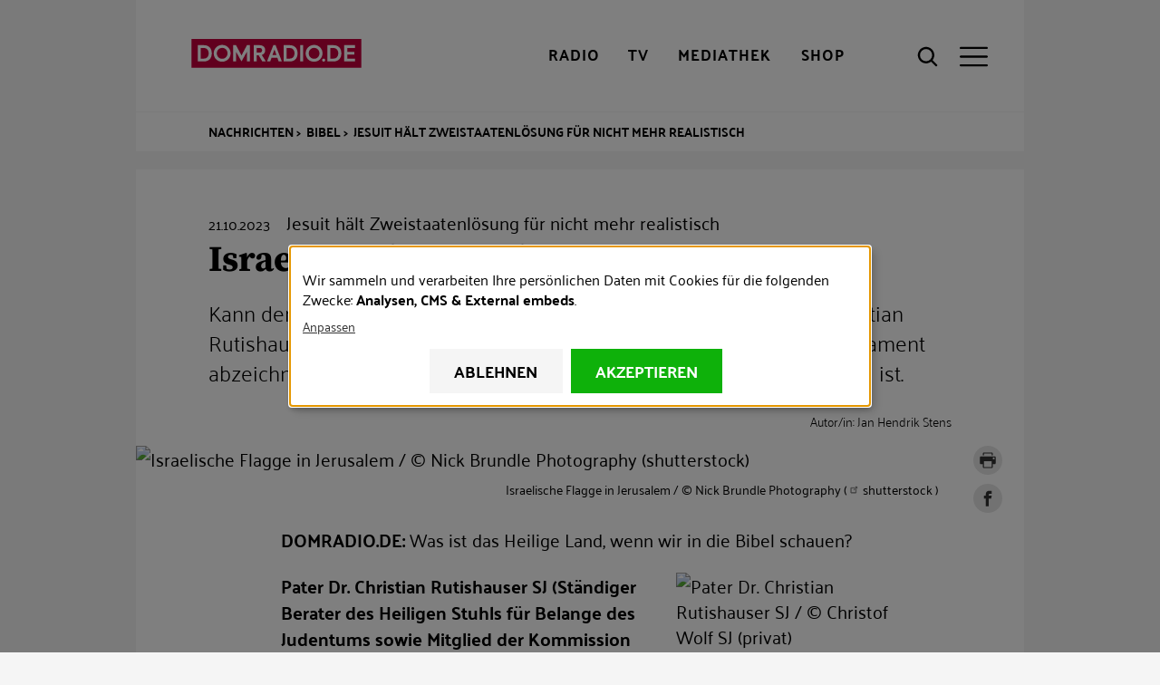

--- FILE ---
content_type: text/html; charset=UTF-8
request_url: https://www.domradio.de/artikel/jesuit-haelt-zweistaatenloesung-fuer-nicht-mehr-realistisch
body_size: 23241
content:
<!DOCTYPE html>
<html lang="de" dir="ltr" prefix="content: http://purl.org/rss/1.0/modules/content/  dc: http://purl.org/dc/terms/  foaf: http://xmlns.com/foaf/0.1/  og: http://ogp.me/ns#  rdfs: http://www.w3.org/2000/01/rdf-schema#  schema: http://schema.org/  sioc: http://rdfs.org/sioc/ns#  sioct: http://rdfs.org/sioc/types#  skos: http://www.w3.org/2004/02/skos/core#  xsd: http://www.w3.org/2001/XMLSchema# " class="preload">
  <head>
    <meta charset="utf-8">
<meta name="description" content="Kann der Blick in die Bibel im Nahost-Konflikt weiterhelfen? Pater Christian Rutishauser erkl&auml;rt, wie sich die heutigen Konflikte schon im Alten Testament abzeichnen und warum eine Zweistaatenl&ouml;sung f&uuml;r ihn heute schwierig ist.">
<link rel="shortlink" href="https://www.domradio.de/node/389275">
<link rel="canonical" href="https://www.domradio.de/artikel/jesuit-haelt-zweistaatenloesung-fuer-nicht-mehr-realistisch">
<meta name="robots" content="index, follow">
<link rel="image_src" href="https://www.domradio.de/system/files/styles/metatag_og_image/private/image/shutterstock_2130442649.jpg?itok=FR4b1YOE">
<meta name="rights" content="DOMRADIO.DE">
<meta property="og:site_name" content="domradio.de">
<meta property="og:type" content="Article">
<meta property="og:url" content="https://www.domradio.de/artikel/jesuit-haelt-zweistaatenloesung-fuer-nicht-mehr-realistisch">
<meta property="og:title" content="Jesuit h&auml;lt Zweistaatenl&ouml;sung f&uuml;r nicht mehr realistisch">
<meta property="og:description" content="Kann der Blick in die Bibel im Nahost-Konflikt weiterhelfen? Pater Christian Rutishauser erkl&auml;rt, wie sich die heutigen Konflikte schon im Alten Testament abzeichnen und warum eine Zweistaatenl&ouml;sung f&uuml;r ihn heute schwierig ist.">
<meta property="og:image" content="https://www.domradio.de/system/files/styles/metatag_og_image/private/image/shutterstock_2130442649.jpg?itok=FR4b1YOE">
<meta property="og:image:url" content="https://www.domradio.de/system/files/styles/metatag_og_image/private/image/shutterstock_2130442649.jpg?itok=FR4b1YOE">
<meta property="og:image:secure_url" content="https://www.domradio.de/system/files/styles/metatag_og_image/private/image/shutterstock_2130442649.jpg?itok=FR4b1YOE">
<meta property="og:image:type" content="image/jpeg">
<meta property="og:image:width" content="1200">
<meta property="og:image:height" content="675">
<meta property="og:image:alt" content="DOMRADIO.DE Logo">
<meta property="og:locale" content="de_DE">
<meta property="article:publisher" content="https://www.facebook.com/domradio.de">
<meta name="twitter:card" content="summary_large_image">
<meta name="twitter:title" content="Jesuit h&auml;lt Zweistaatenl&ouml;sung f&uuml;r nicht mehr realistisch">
<meta name="twitter:site" content="@domradio">
<meta name="twitter:description" content="Kann der Blick in die Bibel im Nahost-Konflikt weiterhelfen? Pater Christian Rutishauser erkl&auml;rt, wie sich die heutigen Konflikte schon im Alten Testament abzeichnen und warum eine Zweistaatenl&ouml;sung f&uuml;r ihn heute schwierig ist.">
<meta name="twitter:site:id" content="19388052">
<meta name="twitter:creator:id" content="19388052">
<meta name="twitter:creator" content="@domradio">
<meta name="twitter:image" content="https://www.domradio.de/system/files/styles/metatag_og_image/private/image/shutterstock_2130442649.jpg?itok=FR4b1YOE">
<meta name="Generator" content="Drupal 10 (https://www.drupal.org)">
<meta name="MobileOptimized" content="width">
<meta name="HandheldFriendly" content="true">
<meta name="viewport" content="width=device-width, initial-scale=1.0">
<meta name="robots" content="max-image-preview:large">
<script type="application/ld+json">{
    "@context": "https://schema.org",
    "@graph": [
        {
            "@type": "NewsArticle",
            "headline": "Jesuit hält Zweistaatenlösung für nicht mehr realistisch",
            "name": "Jesuit hält Zweistaatenlösung für nicht mehr realistisch",
            "description": "Kann der Blick in die Bibel im Nahost-Konflikt weiterhelfen? Pater Christian Rutishauser erklärt, wie sich die heutigen Konflikte schon im Alten Testament abzeichnen und warum eine Zweistaatenlösung für ihn heute schwierig ist.",
            "image": {
                "@type": "ImageObject",
                "representativeOfPage": "False",
                "url": "https://www.domradio.de/system/files/styles/metatag_og_image/private/image/shutterstock_2130442649.jpg?h=0fb72f8a\u0026itok=FR4b1YOE",
                "width": "1200",
                "height": "675"
            },
            "datePublished": "2023-10-21T08:06:00+0200",
            "dateModified": "2025-03-15T10:56:37+0100",
            "author": {
                "@type": "Organization",
                "@id": "https://www.domradio.de",
                "name": "DOMRADIO.DE",
                "url": "https://www.domradio.de",
                "logo": {
                    "@type": "ImageObject",
                    "url": "https://www.domradio.de/system/files/image/domradio_logo_fuer_google_anzeige.jpg",
                    "width": "500",
                    "height": "500"
                }
            },
            "publisher": {
                "@type": "Organization",
                "@id": "https://www.domradio.de",
                "name": "https://www.domradio.de",
                "url": "https://www.domradio.de",
                "logo": {
                    "@type": "ImageObject",
                    "url": "https://www.domradio.de/system/files/image/domradio_logo_fuer_google_anzeige.jpg",
                    "width": "500",
                    "height": "500"
                }
            },
            "mainEntityOfPage": "https://www.domradio.de/artikel/jesuit-haelt-zweistaatenloesung-fuer-nicht-mehr-realistisch"
        },
        {
            "@type": "Organization",
            "additionalType": "RadioStation",
            "@id": "https://domradio.de",
            "name": "DOMRADIO.DE",
            "url": "https://domradio.de",
            "address": {
                "@type": "PostalAddress",
                "streetAddress": "Domkloster 3",
                "addressLocality": "Köln",
                "postalCode": "50667",
                "addressCountry": "DE"
            }
        }
    ]
}</script>
<link rel="preload" as="image" imagesrcset="/system/files/styles/908x511_1x/private/image/shutterstock_2130442649.jpg.avif?h=0fb72f8a&amp;itok=CsyohnjY 1x,/system/files/styles/908x511_2x/private/image/shutterstock_2130442649.jpg.avif?h=0fb72f8a&amp;itok=JRU8RXIw 2x" media="all and (min-width: 1200px)">
<link rel="preload" as="image" imagesrcset="/system/files/styles/w21_dmr_theme_full_l_1x/private/image/shutterstock_2130442649.jpg.avif?h=0fb72f8a&amp;itok=8kqU8ng_ 1x,/system/files/styles/w21_dmr_theme_full_l_2x/private/image/shutterstock_2130442649.jpg.avif?h=0fb72f8a&amp;itok=o2F1abbt 2x" media="all and (min-width: 980px) and (max-width: 1199px)">
<link rel="preload" as="image" imagesrcset="/system/files/styles/w21_dmr_theme_full_m_1x/private/image/shutterstock_2130442649.jpg.avif?h=0fb72f8a&amp;itok=N4imfH0P 1x,/system/files/styles/w21_dmr_theme_full_m_2x/private/image/shutterstock_2130442649.jpg.avif?h=0fb72f8a&amp;itok=lpwBqn2x 2x" media="all and (min-width: 768px) and (max-width: 979px)">
<link rel="preload" as="image" imagesrcset="/system/files/styles/w21_dmr_theme_full_s_1x/private/image/shutterstock_2130442649.jpg.avif?h=0fb72f8a&amp;itok=I1PnYs4X 1x,/system/files/styles/w21_dmr_theme_full_s_2x/private/image/shutterstock_2130442649.jpg.avif?h=0fb72f8a&amp;itok=UPscRdHt 2x" media="all and (min-width: 413px) and (max-width: 767px)">
<link rel="preload" as="image" imagesrcset="/system/files/styles/392x221_1x/private/image/shutterstock_2130442649.jpg.avif?h=0fb72f8a&amp;itok=nLnZWB1C 1x,/system/files/styles/392x221_2x/private/image/shutterstock_2130442649.jpg.avif?h=0fb72f8a&amp;itok=AaRe93K- 2x" media="all and (max-width: 412px)">
<script type="application/ld+json">{
    "@context": "https://schema.org",
    "@type": "BreadcrumbList",
    "itemListElement": [
        {
            "@type": "ListItem",
            "position": 1,
            "name": "Nachrichten",
            "item": "https://www.domradio.de/"
        },
        {
            "@type": "ListItem",
            "position": 2,
            "name": "Bibel",
            "item": "https://www.domradio.de/themen/bibel"
        },
        {
            "@type": "ListItem",
            "position": 3,
            "name": "Jesuit hält Zweistaatenlösung für nicht mehr realistisch",
            "item": "https://www.domradio.de/artikel/jesuit-haelt-zweistaatenloesung-fuer-nicht-mehr-realistisch"
        }
    ]
}</script>
<link rel="icon" href="/themes/custom/w21_dmr_theme/favicon.ico" type="image/vnd.microsoft.icon">
<link rel="alternate" hreflang="de" href="https://www.domradio.de/artikel/jesuit-haelt-zweistaatenloesung-fuer-nicht-mehr-realistisch">

    <title>Jesuit h&auml;lt Zweistaatenl&ouml;sung f&uuml;r nicht mehr realistisch | DOMRADIO.DE</title>
    <link rel="stylesheet" media="all" href="/sites/default/files/css/css_Y0zWU-9Kh8x6_naWpR0fM_Ni1WQbPtbtayJP-Ryb01I.css?delta=0&amp;language=de&amp;theme=w21_dmr_theme&amp;include=[base64]" async>
<link rel="stylesheet" media="all" href="/sites/default/files/css/css_GOHAANOXTQmkAZeqVSrxUSfFkH5oAUY3qqWcI2VqP5I.css?delta=1&amp;language=de&amp;theme=w21_dmr_theme&amp;include=[base64]" async>

    <script type="application/json" data-drupal-selector="drupal-settings-json">{"path":{"baseUrl":"\/","pathPrefix":"","currentPath":"node\/389275","currentPathIsAdmin":false,"isFront":false,"currentLanguage":"de"},"pluralDelimiter":"\u0003","suppressDeprecationErrors":true,"gtag":{"tagId":"","consentMode":false,"otherIds":[],"events":[],"additionalConfigInfo":[]},"ajaxPageState":{"libraries":"[base64]","theme":"w21_dmr_theme","theme_token":null},"ajaxTrustedUrl":{"\/suche":true,"form_action_p_pvdeGsVG5zNF_XLGPTvYSKCf43t8qZYSwcfZl2uzM":true},"gtm":{"tagId":null,"settings":{"data_layer":"dataLayer","include_classes":false,"allowlist_classes":"google\nnonGooglePixels\nnonGoogleScripts\nnonGoogleIframes","blocklist_classes":"customScripts\ncustomPixels","include_environment":false,"environment_id":"","environment_token":""},"tagIds":["GTM-WFM3JT4"]},"klaro":{"config":{"elementId":"klaro","storageMethod":"cookie","cookieName":"klaro","cookieExpiresAfterDays":365,"cookieDomain":"","groupByPurpose":false,"acceptAll":true,"hideDeclineAll":false,"hideLearnMore":false,"learnMoreAsButton":false,"additionalClass":" hide-consent-dialog-title klaro-theme-w21_dmr_theme","htmlTexts":true,"autoFocus":true,"privacyPolicy":"https:\/\/www.domradio.de\/service\/datenschutz","lang":"de","services":[{"name":"bitmovin","default":false,"title":"Bitmovin","description":"Analyse von Videozugriffen","purposes":["analytics"],"callbackCode":"","cookies":[[" ^bitmovin_analytics_uuid*$","",""],[" ^bitmovin_analytics_uuid*$","","domradio.de"],[" ^bitmovin_analytics_uuid*$","",".domradio.de"],[" ^bitmovin_analytics_uuid*$","","www.domradio.de"],[" ^bitmovin_analytics_uuid*$","","domradio.de"],[" ^bitmovin_analytics_uuid*$","","www.domradio.de"],[" ^bitmovin_analytics_uuid*$","","domradio.de"],[" ^bitmovin_analytics_uuid*$","","www.domradio.de"],[" ^bitmovin_analytics_uuid*$","","domradio.de"],[" ^bitmovin_analytics_uuid*$","","www.domradio.de"],[" ^bitmovin_analytics_uuid*$","","domradio.de"],[" ^bitmovin_analytics_uuid*$","","www.domradio.de"]],"required":false,"optOut":false,"onlyOnce":false,"contextualConsentOnly":false,"contextualConsentText":"","wrapperIdentifier":[],"translations":{"de":{"title":"Bitmovin"}}},{"name":"facebook","default":false,"title":"Facebook","description":"Sammeln von Besucherstatistiken","purposes":["cms"],"callbackCode":"","cookies":[["^_fb.$","",""],["^_fb.$","","domradio.de"],["^_fb.$","",".domradio.de"],["^_fb.$","","domradio.de"],["^_fb.$","","www.domradio.de"],["^_fb.$","","domradio.de"],["^_fb.$","","www.domradio.de"],["^_fb.$","","domradio.de"],["^_fb.$","","www.domradio.de"]],"required":false,"optOut":false,"onlyOnce":false,"contextualConsentOnly":false,"contextualConsentText":"","wrapperIdentifier":[],"translations":{"de":{"title":"Facebook"}}},{"name":"ivw","default":true,"title":"ivw","description":" IVW Z\u00e4hlung ","purposes":["analytics"],"callbackCode":"","cookies":[[" ^ioam.*$","",""],[" ^ioam.*$","","domradio.de"],[" ^ioam.*$","",".domradio.de"],[" ^ioam.*$","","www.domradio.de"],[" ^iom_.*$","",""],[" ^iom_.*$","","domradio.de"],["^iom_.*$","",".domradio.de"],["^iom_.*$","","www.domradio.de"],[" ^ioam.*$","","domradio.de"],[" ^ioam.*$","","www.domradio.de"],[" ^ioam.*$","","domradio.de"],[" ^ioam.*$","","www.domradio.de"],[" ^ioam.*$","","domradio.de"],[" ^ioam.*$","","www.domradio.de"],[" ^ioam.*$","","domradio.de"],[" ^ioam.*$","","www.domradio.de"],[" ^iom_.*$","","domradio.de"],[" ^iom_.*$","","www.domradio.de"],[" ^iom_.*$","","domradio.de"],[" ^iom_.*$","","www.domradio.de"],["^iom_.*$","","domradio.de"],["^iom_.*$","","www.domradio.de"],["^iom_.*$","","domradio.de"],["^iom_.*$","","www.domradio.de"]],"required":false,"optOut":false,"onlyOnce":false,"contextualConsentOnly":false,"contextualConsentText":"","wrapperIdentifier":[],"translations":{"de":{"title":"ivw"}}},{"name":"tiktok","default":false,"title":"TikTok","description":"Externer Inhalt von  TikTok","purposes":["external_content"],"callbackCode":"","cookies":[],"required":false,"optOut":false,"onlyOnce":false,"contextualConsentOnly":false,"contextualConsentText":"","wrapperIdentifier":[],"translations":{"de":{"title":"TikTok"}}},{"name":"youtube","default":false,"title":"Youtube","description":" Dies ist ein Video-Player-Dienst. Anzeige von Inhalten","purposes":["external_content"],"callbackCode":"","cookies":[],"required":false,"optOut":false,"onlyOnce":false,"contextualConsentOnly":false,"contextualConsentText":"","wrapperIdentifier":[],"translations":{"de":{"title":"Youtube"}}},{"name":"gtm","default":false,"title":"Google Tag Manager","description":"Verwaltet und implementiert Marketing-Tags.","purposes":["cms"],"callbackCode":"","cookies":[],"required":true,"optOut":false,"onlyOnce":false,"contextualConsentOnly":false,"contextualConsentText":"","wrapperIdentifier":[],"translations":{"de":{"title":"Google Tag Manager"}}}],"translations":{"de":{"consentModal":{"title":"Erhobene Daten","description":"Erhobene Daten anschauen und anpassen.\r\n","privacyPolicy":{"name":"Datenschutzhinweise","text":"F\u00fcr weitere Informationen bitte unsere {privacyPolicy} lesen.\r\n"}},"consentNotice":{"changeDescription":"Es gab \u00c4nderungen seit dem letzten Besuch und die Einwilligungen m\u00fcssen aktualisiert werden.","description":"Wir sammeln und verarbeiten Ihre pers\u00f6nlichen Daten mit Cookies f\u00fcr die folgenden Zwecke: {purposes}.\r\n","learnMore":"Anpassen","privacyPolicy":{"name":"Datenschutzhinweise"}},"ok":"Akzeptieren","save":"Speichern","decline":"Ablehnen","close":"Schlie\u00dfen","acceptAll":"Alle akzeptieren","acceptSelected":"Auswahl akzeptieren","service":{"disableAll":{"title":"Alle Anwendungen umschalten","description":"Mit diesem Schalter k\u00f6nnen Sie alle Anwendungen aktivieren\/deaktivieren."},"optOut":{"title":"(Opt-Out)","description":"Diese App wird standardm\u00e4\u00dfig geladen (Sie k\u00f6nnen dies jedoch deaktivieren)"},"required":{"title":"(immer erforderlich)","description":"Diese Anwendung wird immer ben\u00f6tigt."},"purposes":"Zweck","purpose":"Zweck"},"contextualConsent":{"acceptAlways":"Immer","acceptOnce":"Ja","description":"Externe Inhalte von {title} laden?"},"poweredBy":" ","purposeItem":{"service":"Dienst","services":"Dienste"},"privacyPolicy":{"name":"Datenschutzhinweise","text":"F\u00fcr weitere Informationen bitte unsere {privacyPolicy} lesen.\r\n"},"purposes":{"advertising":{"title":"Advertising","description":""},"analytics":{"title":"Analysen","description":""},"cms":{"title":"CMS","description":""},"livechat":{"title":"Livechat","description":""},"security":{"title":"Sicherheit","description":""},"styling":{"title":"Styling","description":""},"external_content":{"title":"External embeds","description":""}}}},"purposeOrder":["advertising","analytics","cms","livechat","security","styling","external_content"],"showNoticeTitle":true,"styling":{"theme":[""]}},"dialog_mode":"notice","show_toggle_button":false,"toggle_button_icon":null,"show_close_button":false,"exclude_urls":["^\\\/service\\\/datenschutz","^\\\/impressum"],"disable_urls":["^\\\/admin\\\/","\\?embed"]},"data":{"extlink":{"extTarget":true,"extTargetAppendNewWindowDisplay":true,"extTargetAppendNewWindowLabel":"(opens in a new window)","extTargetNoOverride":true,"extNofollow":false,"extTitleNoOverride":false,"extNoreferrer":true,"extFollowNoOverride":false,"extClass":"ext","extLabel":"(Link ist extern)","extImgClass":false,"extSubdomains":true,"extExclude":"","extInclude":"","extCssExclude":".banner-text","extCssInclude":"","extCssExplicit":"","extAlert":false,"extAlertText":"Dieser Link f\u00fchrt Sie zu einer externen Website. Wir sind nicht f\u00fcr deren Inhalte verantwortlich.","extHideIcons":false,"mailtoClass":"mailto","telClass":"","mailtoLabel":"(Link sendet E-Mail)","telLabel":"(Link ist eine Telefonnummer)","extUseFontAwesome":false,"extIconPlacement":"prepend","extPreventOrphan":false,"extFaLinkClasses":"fa fa-external-link","extFaMailtoClasses":"fa fa-envelope-o","extAdditionalLinkClasses":"","extAdditionalMailtoClasses":"","extAdditionalTelClasses":"","extFaTelClasses":"fa fa-phone","allowedDomains":[],"extExcludeNoreferrer":""}},"env":{"media_queries":{"xs":"all and (max-width: 412px)","s":"all and (min-width: 413px) and (max-width: 767px)","m":"all and (min-width: 768px) and (max-width: 979px)","l":"all and (min-width: 980px) and (max-width: 1199px)","xl":"all and (min-width: 1200px)","xxl":"all and (min-width: 1600px)"},"breakpoints":{"min":{"s":"413","m":"768","l":"980","xl":"1200","xxl":"1600"},"max":{"xs":"412","s":"767","m":"979","l":"1199"}}},"w21_bitmovin_player":{"players":{"bitmovin-4adc60328dfafba8793b9a346be9a289":{"player_id":"bitmovin-4adc60328dfafba8793b9a346be9a289","playback":{"autoplay":false,"muted":false},"style":{"width":"100%","aspectratio":"16:9"},"sources":[{"video_id":"e89d635a0d40aa5f8f691dec37df42ee","title":"","poster":"https:\/\/www.domradio.de\/system\/files\/styles\/w21_dmr_theme_full_xl_1x\/private\/2023-10\/P1022429.JPG.avif?h=a348557c\u0026itok=k0131xFn","hls":"https:\/\/domradiomedien.akamaized.net\/gl-31026f05-04f1-4ad8-a954-81a97aa756f5\/master.m3u8","progressive":"https:\/\/domradiomedien.akamaized.net\/gl-31026f05-04f1-4ad8-a954-81a97aa756f5\/master.m3u8"}],"playlist":true,"key":"88935ac1-c196-429c-b05b-6b5e50a73266"}}},"user":{"uid":0,"permissionsHash":"f56db0cc0ef01ecd137713e5b192161c0155fabf52b028b4d9a62847bb64802d"}}</script>
<script src="/sites/default/files/js/js_tvcSdAGxXKdWAunx4H41sCGBwL1FofdgzhUSZCR3328.js?scope=header&amp;delta=0&amp;language=de&amp;theme=w21_dmr_theme&amp;include=eJxtjkEOgzAMBD8UsNoPRU7jmhSHoMRA-H0j2h5Avaw0s3tYR6qULdU5FfL2GaRhAaaJMoqhqhKmEXxeZpT-i4ZTYiGryMAtrtzjC-tZRjMK5gRHmu1-sy5oTGuY7Cy4U4Yfdx8-Nj5mG8kH1IFGKFvQx9Bt5HT9U599U5GAJTmUrujefvOlLCvXpdAbChNjxA"></script>
<script src="/modules/contrib/google_tag/js/gtag.js?t9h0lo"></script>
<script src="/modules/contrib/google_tag/js/gtm.js?t9h0lo"></script>
<script src="/libraries/klaro/dist/klaro-no-translations-no-css.js?t9h0lo" defer id="klaro-js"></script>

  </head>
  <body class="page-node-389275 path-node page-node-type-domradio-article">
        <a href="#main-content" class="visuallyhidden-focusable">Direkt zum Inhalt</a>
    <noscript><iframe height="0" width="0" style="display:none;visibility:hidden" data-src="https://www.googletagmanager.com/ns.html?id=GTM-WFM3JT4" data-name="gtm"></iframe></noscript>

      <div class="dialog-off-canvas-main-canvas" data-off-canvas-main-canvas>
    <div class="site js-site">

  <header class="site__header site-header js-site-header" role="banner">
  <div class="l-container">
    <div class="site-header__first">
      
<div class="site-header__media">

  <button class="site-header__radio-button action-button js-toggle" role="link" type="button" aria-label="Radio" title="Radio">
        <a href="/mediathek/web-radio" class="webradio livelinks" title="DOMRADIO h&ouml;ren">
      <span class="icon" aria-hidden="true">
                      
    <svg role="img" class="site-header__radio-button-icon pressed">

              <title>Close Radio</title>
      
      
      <use xlink:href="/themes/custom/w21_dmr_theme/build/svg-sprite/icons.svg#icon-close"></use>
    </svg>

  
      </span>
      <span class="button__label">Radio</span>
    </a>
  </button>

  <button class="site-header__tv-button action-button" type="button" aria-label="TV" role="button" title="TV" aria-controls="site-header__tv" aria-pressed="false">
    <span class="icon" aria-hidden="true">
                    
    <svg role="img" class="site-header__menu-button-icon pressed">

              <title>Close TV</title>
      
      
      <use xlink:href="/themes/custom/w21_dmr_theme/build/svg-sprite/icons.svg#icon-close"></use>
    </svg>

  
    </span>
    <span class="button__label">TV</span>
  </button>

  <a href="/mediathek" class="site-header__media-button action-button js-toggle" role="link" aria-label="Mediathek" title="Mediathek">
    <span class="icon" aria-hidden="true">
                    
    <svg role="img" class="site-header__media-button-icon pressed">

              <title>Close media library</title>
      
      
      <use xlink:href="/themes/custom/w21_dmr_theme/build/svg-sprite/icons.svg#icon-close"></use>
    </svg>

  
    </span>
    <span class="button__label">Mediathek</span>
  </a>

  <a href="https://shop.domradio.de" class="site-header__media-button action-button js-toggle" role="link" target="_blank" aria-label="Shop" title="Shop">
    <span class="icon" aria-hidden="true">
                    
    <svg role="img" class="site-header__media-button-icon pressed">

              <title>Close media library</title>
      
      
      <use xlink:href="/themes/custom/w21_dmr_theme/build/svg-sprite/icons.svg#icon-close"></use>
    </svg>

  
    </span>
    <span class="button__label">Shop</span>
  </a>
</div>
           <div class="site-header__branding">
    <a class="site-header__logo" href="/" title="Startseite" alt="DOMRADIO.DE" rel="home">
      <img class="site-header__logo-img fluid-img" style="width: 230px; height:32px;" width="230" height="32" src="/themes/custom/w21_dmr_theme/build/images/logo.svg" alt="DOMRADIO Logo">
    </a>
      </div>


      
<div class="site-header__actions">
  <button class="site-header__search-button action-button no-label js-toggle" type="button" aria-label="Suche" title="Suche" aria-controls="site-header__search" aria-pressed="false">
    <div class="icon" aria-hidden="true">
                    
    <svg role="img" class="site-header__search-button-icon pressed">

              <title>Close search</title>
      
      
      <use xlink:href="/themes/custom/w21_dmr_theme/build/svg-sprite/icons.svg#icon-close"></use>
    </svg>

  
                    
    <svg role="img" class="site-header__search-button-icon unpressed">

              <title>Open search</title>
      
      
      <use xlink:href="/themes/custom/w21_dmr_theme/build/svg-sprite/icons.svg#icon-search"></use>
    </svg>

  
    </div>
    <span class="button__label">Suche</span>
  </button>
  <button class="site-header__menu-button action-button no-label js-toggle" type="button" aria-label="Men&uuml;" title="Men&uuml;" aria-controls="site-header__menu" aria-pressed="false">
    <div class="icon" aria-hidden="true">
                    
    <svg role="img" class="site-header__menu-button-icon pressed">

              <title>Close menu</title>
      
      
      <use xlink:href="/themes/custom/w21_dmr_theme/build/svg-sprite/icons.svg#icon-close"></use>
    </svg>

  
                    
    <svg role="img" class="site-header__menu-button-icon unpressed">

              <title>Open menu</title>
      
      
      <use xlink:href="/themes/custom/w21_dmr_theme/build/svg-sprite/icons.svg#icon-menu"></use>
    </svg>

  
    </div>
    <span class="button__label">Men&uuml;</span>
  </button>
</div>
    </div>

    

    <div id="site-header__menu" class="site-header__menu" aria-hidden="true">
        <nav role="navigation" aria-labelledby="block-w21-dmr-theme-main-menu-menu" id="block-w21-dmr-theme-main-menu" class="settings-tray-editable block block-menu navigation menu--main" data-drupal-settingstray="editable">
                 
              <ul class="nav-main__menu">
                            
            <li class="nav-main__menu-item nav-main__menu-item--level-0 nav-main__menu-item--in-active-trail">
              <span class="nav-main__menu-link">
                                <a href="/artikel" data-drupal-link-system-path="node/283092">Nachrichten</a>
                              </span>
                          </li>
                      
            <li class="nav-main__menu-item nav-main__menu-item--level-0 nav-main__menu-item--has-children js-nav-has-children">
              <span class="nav-main__menu-link">
                                <a href="/radio-uebersicht">Radioprogramm</a>
                                  <button class="nav-main__menu-toggle js-toggle" type="button" aria-label="Toggle Submenu" aria-controls="nav-main-panel-3" aria-pressed="false">
                                  
    <svg role="img">

      
      
      <use xlink:href="/themes/custom/w21_dmr_theme/build/svg-sprite/icons.svg#icon-chevron"></use>
    </svg>

  
                  </button>
                              </span>
                                              <div id="nav-main-panel-3" class="nav-main__submenu-panel js-nav-submenu" aria-hidden="true">
          <ul class="nav-main__submenu">
                                
            <li class="nav-main__menu-item nav-main__menu-item--level-1">
              <span class="nav-main__menu-link">
                                <a href="/radioprogramm/programmschema" data-drupal-link-system-path="node/353143">Programm und Sendungen</a>
                              </span>
                          </li>
                      
            <li class="nav-main__menu-item nav-main__menu-item--level-1">
              <span class="nav-main__menu-link">
                                <a href="/mediathek/web-radio" data-drupal-link-system-path="mediathek/web-radio">Playlist</a>
                              </span>
                          </li>
                      
            <li class="nav-main__menu-item nav-main__menu-item--level-1">
              <span class="nav-main__menu-link">
                                <a href="/mediathek/podcasts" title="Ausgew&auml;hlte Audio-Inhalte im kostenlosen Abo" data-drupal-link-system-path="mediathek/podcasts">Podcast</a>
                              </span>
                          </li>
                      
            <li class="nav-main__menu-item nav-main__menu-item--level-1">
              <span class="nav-main__menu-link">
                                <a href="/radioprogramm/empfang" title="Empfang" data-drupal-link-system-path="node/354830">Empfang</a>
                              </span>
                          </li>
                  </ul>
                </div>
            
                          </li>
                      
            <li class="nav-main__menu-item nav-main__menu-item--level-0">
              <span class="nav-main__menu-link">
                                <a href="/service/newsletter">Newsletter</a>
                              </span>
                          </li>
                      
            <li class="nav-main__menu-item nav-main__menu-item--level-0">
              <span class="nav-main__menu-link">
                                <a href="https://www.domradio.de/mediathek/podcasts">Podcasts</a>
                              </span>
                          </li>
                      
            <li class="nav-main__menu-item nav-main__menu-item--level-0 nav-main__menu-item--has-children js-nav-has-children">
              <span class="nav-main__menu-link">
                                <a href="/themen" data-drupal-link-system-path="themen">Themen</a>
                                  <button class="nav-main__menu-toggle js-toggle" type="button" aria-label="Toggle Submenu" aria-controls="nav-main-panel-6" aria-pressed="false">
                                  
    <svg role="img">

      
      
      <use xlink:href="/themes/custom/w21_dmr_theme/build/svg-sprite/icons.svg#icon-chevron"></use>
    </svg>

  
                  </button>
                              </span>
                                              <div id="nav-main-panel-6" class="nav-main__submenu-panel js-nav-submenu" aria-hidden="true">
          <ul class="nav-main__submenu">
                                
            <li class="nav-main__menu-item nav-main__menu-item--level-1">
              <span class="nav-main__menu-link">
                                <a href="/themen/papst-leo-xiv" data-drupal-link-system-path="themen/papst-leo-xiv">Papst Leo XIV.</a>
                              </span>
                          </li>
                      
            <li class="nav-main__menu-item nav-main__menu-item--level-1">
              <span class="nav-main__menu-link">
                                <a href="/themen/rainer-kardinal-woelki" data-drupal-link-system-path="taxonomy/term/856">Kardinal Woelki</a>
                              </span>
                          </li>
                      
            <li class="nav-main__menu-item nav-main__menu-item--level-1">
              <span class="nav-main__menu-link">
                                <a href="/themen/koelner-dom" data-drupal-link-system-path="taxonomy/term/804">K&ouml;lner Dom</a>
                              </span>
                          </li>
                      
            <li class="nav-main__menu-item nav-main__menu-item--level-1">
              <span class="nav-main__menu-link">
                                <a href="/themen/erzbistum-koeln" data-drupal-link-system-path="taxonomy/term/848">Erzbistum K&ouml;ln</a>
                              </span>
                          </li>
                      
            <li class="nav-main__menu-item nav-main__menu-item--level-1">
              <span class="nav-main__menu-link">
                                <a href="/themen/deutsche-bischofskonferenz" data-drupal-link-system-path="taxonomy/term/799">Bischofskonferenz</a>
                              </span>
                          </li>
                      
            <li class="nav-main__menu-item nav-main__menu-item--level-1">
              <span class="nav-main__menu-link">
                                <a href="/themen/reformen" data-drupal-link-system-path="taxonomy/term/821">Synodaler Weg</a>
                              </span>
                          </li>
                  </ul>
                </div>
            
                          </li>
                      
            <li class="nav-main__menu-item nav-main__menu-item--level-0">
              <span class="nav-main__menu-link">
                                <a href="/taxonomy/term/924" data-drupal-link-system-path="taxonomy/term/924">Gottesdienste</a>
                              </span>
                          </li>
                      
            <li class="nav-main__menu-item nav-main__menu-item--level-0">
              <span class="nav-main__menu-link">
                                <a href="/evangelium" title="Das t&auml;gliche Evangelium mit Auslegung">Evangelium</a>
                              </span>
                          </li>
                      
            <li class="nav-main__menu-item nav-main__menu-item--level-0 nav-main__menu-item--has-children js-nav-has-children">
              <span class="nav-main__menu-link">
                                <a href="/service">Service</a>
                                  <button class="nav-main__menu-toggle js-toggle" type="button" aria-label="Toggle Submenu" aria-controls="nav-main-panel-9" aria-pressed="false">
                                  
    <svg role="img">

      
      
      <use xlink:href="/themes/custom/w21_dmr_theme/build/svg-sprite/icons.svg#icon-chevron"></use>
    </svg>

  
                  </button>
                              </span>
                                              <div id="nav-main-panel-9" class="nav-main__submenu-panel js-nav-submenu" aria-hidden="true">
          <ul class="nav-main__submenu">
                                
            <li class="nav-main__menu-item nav-main__menu-item--level-1">
              <span class="nav-main__menu-link">
                                <a href="/impressum" title="Impressum">Impressum</a>
                              </span>
                          </li>
                      
            <li class="nav-main__menu-item nav-main__menu-item--level-1">
              <span class="nav-main__menu-link">
                                <a href="/service/kontakt" title="So erreichen Sie uns!">Kontakt</a>
                              </span>
                          </li>
                      
            <li class="nav-main__menu-item nav-main__menu-item--level-1">
              <span class="nav-main__menu-link">
                                <a href="/service/team" target="_self" title="&Uuml;ber uns / Team">&Uuml;ber uns / Team</a>
                              </span>
                          </li>
                      
            <li class="nav-main__menu-item nav-main__menu-item--level-1">
              <span class="nav-main__menu-link">
                                <a href="/service/die-app-von-domradiode" title="Die App von DOMRADIO.DE f&uuml;r Android und iOS" data-drupal-link-system-path="node/355265">DOMRADIO.DE App</a>
                              </span>
                          </li>
                      
            <li class="nav-main__menu-item nav-main__menu-item--level-1">
              <span class="nav-main__menu-link">
                                <a href="/service/messenger">Messenger</a>
                              </span>
                          </li>
                      
            <li class="nav-main__menu-item nav-main__menu-item--level-1">
              <span class="nav-main__menu-link">
                                <a href="/service/webmaster-tools" data-drupal-link-system-path="service/webmaster-tools">Webmaster-Tools</a>
                              </span>
                          </li>
                      
            <li class="nav-main__menu-item nav-main__menu-item--level-1">
              <span class="nav-main__menu-link">
                                <a href="/service/partnerschaften" title="Hilfswerke und Institutionen, partnerschaftlich verbunden mit DOMRADIO.DE" data-drupal-link-system-path="node/355259">Partnerschaften</a>
                              </span>
                          </li>
                      
            <li class="nav-main__menu-item nav-main__menu-item--level-1">
              <span class="nav-main__menu-link">
                                <a href="/jobs" title="Mitarbeit bei DOMRADIO.DE" data-drupal-link-system-path="node/355128">Jobs</a>
                              </span>
                          </li>
                      
            <li class="nav-main__menu-item nav-main__menu-item--level-1">
              <span class="nav-main__menu-link">
                                <a href="/presse" title="Presse">Presse</a>
                              </span>
                          </li>
                      
            <li class="nav-main__menu-item nav-main__menu-item--level-1">
              <span class="nav-main__menu-link">
                                <a href="/stiftung">Stiftung</a>
                              </span>
                          </li>
                  </ul>
                </div>
            
                          </li>
                      
            <li class="nav-main__menu-item nav-main__menu-item--level-0">
              <span class="nav-main__menu-link">
                                <a href="https://shop.domradio.de">Shop</a>
                              </span>
                          </li>
                  </ul>
              


  </nav>


    </div>

    <div class="site-header__breadcrumb">
        <div id="block-w21-dmr-theme-breadcrumbs" class="settings-tray-editable block block-system block-system-breadcrumb-block" data-drupal-settingstray="editable">
      
        
            <nav class="breadcrumb" role="navigation" aria-labelledby="system-breadcrumb">
        <ol class="breadcrumb__items">
          <li class="breadcrumb__item">
                  <a class="breadcrumb__link" href="/">Nachrichten</a>
              </li>
          <li class="breadcrumb__item">
                  <a class="breadcrumb__link" href="/themen/bibel">Bibel</a>
              </li>
          <li class="breadcrumb__item">
                  <a class="breadcrumb__link" href="/artikel/jesuit-haelt-zweistaatenloesung-fuer-nicht-mehr-realistisch">Jesuit h&auml;lt Zweistaatenl&ouml;sung f&uuml;r nicht mehr realistisch</a>
              </li>
        </ol>
  </nav>

      </div>


    </div>

    <div class="site-header__submenu">
      
    </div>

    <div id="site-header__search" class="site-header__search" aria-hidden="true">
        <div class="views-exposed-form bef-exposed-form settings-tray-editable block block-views block-views-exposed-filter-blocksearch-page-1" data-drupal-selector="views-exposed-form-search-page-1" id="block-suche" data-drupal-settingstray="editable">
      
        
          <form action="/suche" method="get" id="views-exposed-form-search-page-1" accept-charset="UTF-8">
  
<div class="form-item form-item-searchterm form-item-type-textfield form-item-type-text js-form-item js-form-type-textfield js-form-item-searchterm">
      <label for="edit-searchterm">Suchbegriff</label>
        <input data-twig-suggestion="views-exposed-form-search-page-1" data-drupal-selector="edit-searchterm" type="text" id="edit-searchterm" name="searchterm" value="" size="30" maxlength="128" placeholder="Suchbegriff(e)" class="form-text">

        </div>
<div data-twig-suggestion="views-exposed-form-search-page-1" data-drupal-selector="edit-actions" class="form-actions js-form-wrapper form-wrapper" id="edit-actions"><input data-twig-suggestion="views-exposed-form-search-page-1" data-drupal-selector="edit-submit-search" type="submit" id="edit-submit-search" value="Suchen" class="button js-form-submit form-submit">
</div>


</form>

      </div>


    </div>

    <div id="site-header__tv" class="site-header__tv" aria-hidden="true">
        

<div id="livetv" class="webtv webblock__layout">
  <div></div>

</div>


    </div>

  </div>
</header>

    <div data-drupal-messages-fallback class="hidden"></div>




  <main id="main-content" class="site__main site-main js-site-main" role="main">
        <div class="l-container">
        <div id="block-w21-dmr-theme-content" class="block block-system block-system-main-block">
      
        
          



<article about="/artikel/jesuit-haelt-zweistaatenloesung-fuer-nicht-mehr-realistisch" class="node node--type-domradio-article node--view-mode-full card__article">
    <header>
    
          <div class="card__subtitle container-inline">
        <span class="card__subtitle">  <time datetime="2023-10-21T12:00:00Z">21.10.2023</time>

 </span>
        <h1><span>Jesuit h&auml;lt Zweistaatenl&ouml;sung f&uuml;r nicht mehr realistisch</span>
</h1>
      </div>
      <h2 class="card__article__title">
          Israel als Sicherheitsmacht



      </h2>
        
  </header>

  <div class="card__article__pre_content">
    

  

  <div class="field field--label-hidden field--type-text_long field-prelude">
              <div class="field__content"><p>Kann der Blick in die Bibel im Nahost-Konflikt weiterhelfen? Pater Christian Rutishauser erkl&auml;rt, wie sich die heutigen Konflikte schon im Alten Testament abzeichnen und warum eine Zweistaatenl&ouml;sung f&uuml;r ihn heute schwierig ist.</p>
</div>
          </div>

    <div class="container-inline source-info" style="border:0">
      <div style="float:right">
                  

  

<div class="field field--label-hidden field--type-entity_reference field-author">
  <div class="field__label field__label--hidden">Autor/in: </div>
                              <a href="/mitarbeiter/jan-hendrik-stens" hreflang="de">Jan Hendrik Stens</a>
        </div>

              </div>
    </div>
  </div>

  <div class="card__article__media">
    

  

  <div class="field field--label-hidden field--type-entity_reference_media field-image">
              <div class="field__content"><figure class="media-image media-image--full">

    <div class="media-image__wrapper">
                

          <picture>
                  <source srcset="/system/files/styles/908x511_1x/private/image/shutterstock_2130442649.jpg.avif?h=0fb72f8a&amp;itok=CsyohnjY 1x, /system/files/styles/908x511_2x/private/image/shutterstock_2130442649.jpg.avif?h=0fb72f8a&amp;itok=JRU8RXIw 2x" media="all and (min-width: 1200px)" type="image/avif" width="908" height="511"></source>
              <source srcset="/system/files/styles/w21_dmr_theme_full_l_1x/private/image/shutterstock_2130442649.jpg.avif?h=0fb72f8a&amp;itok=8kqU8ng_ 1x, /system/files/styles/w21_dmr_theme_full_l_2x/private/image/shutterstock_2130442649.jpg.avif?h=0fb72f8a&amp;itok=o2F1abbt 2x" media="all and (min-width: 980px) and (max-width: 1199px)" type="image/avif" width="900" height="508"></source>
              <source srcset="/system/files/styles/w21_dmr_theme_full_m_1x/private/image/shutterstock_2130442649.jpg.avif?h=0fb72f8a&amp;itok=N4imfH0P 1x, /system/files/styles/w21_dmr_theme_full_m_2x/private/image/shutterstock_2130442649.jpg.avif?h=0fb72f8a&amp;itok=lpwBqn2x 2x" media="all and (min-width: 768px) and (max-width: 979px)" type="image/avif" width="900" height="508"></source>
              <source srcset="/system/files/styles/w21_dmr_theme_full_s_1x/private/image/shutterstock_2130442649.jpg.avif?h=0fb72f8a&amp;itok=I1PnYs4X 1x, /system/files/styles/w21_dmr_theme_full_s_2x/private/image/shutterstock_2130442649.jpg.avif?h=0fb72f8a&amp;itok=UPscRdHt 2x" media="all and (min-width: 413px) and (max-width: 767px)" type="image/avif" width="900" height="508"></source>
              <source srcset="/system/files/styles/392x221_1x/private/image/shutterstock_2130442649.jpg.avif?h=0fb72f8a&amp;itok=nLnZWB1C 1x, /system/files/styles/392x221_2x/private/image/shutterstock_2130442649.jpg.avif?h=0fb72f8a&amp;itok=AaRe93K- 2x" media="all and (max-width: 412px)" type="image/avif" width="392" height="221"></source>
                  <img loading="eager" class="media-image__img" width="392" height="221" src="/system/files/styles/392x221_1x/private/image/shutterstock_2130442649.jpg.avif?h=0fb72f8a&amp;itok=nLnZWB1C" alt="Israelische Flagge in Jerusalem / &copy; Nick Brundle Photography (shutterstock)" title="Israelische Flagge in Jerusalem / &copy; Nick Brundle Photography (shutterstock)" typeof="foaf:Image">

  </picture>


      </div>

        <footer class="media-image__footer">
      <figcaption class="media-image__caption">
        <span class="caption">


          Israelische Flagge in Jerusalem

        </span>
                  <span> / </span>
                <span class="copyright">&copy; Nick Brundle Photography</span>
                  <span class="source">(    <a href="https://www.shutterstock.com/" title="shutterstock" target="_blank" rel="external">shutterstock</a>
)</span>
              </figcaption>
    </footer>
  
  </figure>
</div>
          </div>

      <div class="page-tools">
    <ul><li class="page-tools__print"><a href="" onclick="window.print(); return false;" class="print" title="Seite drucken" rel="nofollow">Drucken</a></li><li class="page-tools__share"><h3>Share on</h3><ul class="social-share"><li class="social-share__service social-share__service--facebook facebook"><a href="https://www.facebook.com/sharer/sharer.php?u=https%3A//www.domradio.de/artikel/jesuit-haelt-zweistaatenloesung-fuer-nicht-mehr-realistisch" target="_blank" rel="nofollow" title="Auf Facebook teilen">Facebook</a></li></ul></li></ul>
  </div>

  </div>

  <div class="card__article__content">
    

  

  <div class="field field--label-hidden field--type-text_with_summary field-body">
              <div class="field__content"><p><strong>DOMRADIO.DE: </strong>Was ist das Heilige Land, wenn wir in die Bibel schauen?</p>
<figure class="align-right media-image media-image--embedded">

    <div class="media-image__wrapper">
                

          <picture>
                  <source srcset="/system/files/styles/660x373_1x/private/image/P1022429.JPG.avif?h=5315bd8c&amp;itok=FoTv_rnJ 1x, /system/files/styles/660x373_2x/private/image/P1022429.JPG.avif?h=5315bd8c&amp;itok=qP3VCbZi 2x" media="all and (min-width: 1200px)" type="image/avif" width="660" height="373">
              <source srcset="/system/files/styles/660x373_1x/private/image/P1022429.JPG.avif?h=5315bd8c&amp;itok=FoTv_rnJ 1x, /system/files/styles/660x373_2x/private/image/P1022429.JPG.avif?h=5315bd8c&amp;itok=qP3VCbZi 2x" media="all and (min-width: 980px) and (max-width: 1199px)" type="image/avif" width="660" height="373">
              <source srcset="/system/files/styles/735x415_1x/private/image/P1022429.JPG.avif?h=5315bd8c&amp;itok=mANk-NMI 1x, /system/files/styles/735x415_2x/private/image/P1022429.JPG.avif?h=5315bd8c&amp;itok=qyf1VPsJ 2x" media="all and (min-width: 768px) and (max-width: 979px)" type="image/avif" width="735" height="415">
              <source srcset="/system/files/styles/735x415_1x/private/image/P1022429.JPG.avif?h=5315bd8c&amp;itok=mANk-NMI 1x, /system/files/styles/735x415_2x/private/image/P1022429.JPG.avif?h=5315bd8c&amp;itok=qyf1VPsJ 2x" media="all and (min-width: 413px) and (max-width: 767px)" type="image/avif" width="735" height="415">
              <source srcset="/system/files/styles/392x221_1x/private/image/P1022429.JPG.avif?h=5315bd8c&amp;itok=Mpp70hUN 1x, /system/files/styles/392x221_2x/private/image/P1022429.JPG.avif?h=5315bd8c&amp;itok=Y7OLFKQz 2x" media="all and (max-width: 412px)" type="image/avif" width="392" height="221">
                  <img loading="eager" class="media-image__img" width="392" height="221" src="/system/files/styles/392x221_1x/private/image/P1022429.JPG.avif?h=5315bd8c&amp;itok=Mpp70hUN" alt="Pater Dr. Christian Rutishauser SJ / &copy; Christof Wolf SJ (privat)" title="Pater Dr. Christian Rutishauser SJ / &copy; Christof Wolf SJ (privat)" typeof="foaf:Image">

  </source></source></source></source></source></picture>


      </div>

        <footer class="media-image__footer">
      <figcaption class="media-image__caption">
        <span class="caption">


          Pater Dr. Christian Rutishauser SJ

        </span>
                  <span> / </span>
                <span class="copyright">&copy; Christof Wolf SJ</span>
                  <span class="source">(    <a href="https://www.domradio.de" title="privat" target="_blank" rel="external">privat</a>
)</span>
              </figcaption>
    </footer>
  
  </figure>
<p><strong>Pater Dr. Christian Rutishauser SJ (St&auml;ndiger Berater des Heiligen Stuhls f&uuml;r Belange des Judentums sowie Mitglied der Kommission f&uuml;r die Beziehungen zum Judentum der Deutschen und der Schweizerischen Bischofskonferenz): </strong>Zuerst muss man sagen, dass der Begriff des Heiligen Landes in der Bibel nicht vorkommt. In der hebr&auml;ischen Bibel wird Abraham, Jakob und Isaak ein Land versprochen. Deshalb redet man besser vom verhei&szlig;enen Land, vom versprochenen Land.</p>
<p>Die ganze Bewegung der Erzv&auml;ter und der Erzm&uuml;tter in der Genesis und der Exodus sind Bewegungen auf dieses Land zu. Gott verspricht seinem Volk, den Israeliten, nach dem biblischen Narrativ dieses Land, damit sie dort wohnen.</p>
<p>Der Bibel ist ganz klar: Da gibt es bereits eine Bev&ouml;lkerung. Trotzdem gibt Gott den Auftrag, dass die Israeliten, dass die Erzv&auml;ter in dieses Land gehen. Die ganze Bibel ist dann ein Aus-dem-Land-heraus-und-wieder-in-das-Land-hineingehen.</p>
<p></p><div data-langcode="de" data-entity-type="media" data-entity-uuid="ef6d2c11-fceb-40c5-928c-0e6aebb31337" data-embed-button="testimonial" data-entity-embed-display="view_mode:media.embedded" class="align-center embedded-entity" data-entity-embed-display-settings="[]">  <article class="media testimonials">
    <header class="media__name">
        Pater Dr. Christian Rutishauser SJ
    </header>
    

  

  <div class="field field--label-hidden field--type-text_long field-caption">
              <div class="field__content"><p>"Das Heilige Land ist etwas, was die Christen schaffen."</p>
</div>
          </div>

  </article>
</div>

<p>Das Heilige Land ist etwas, was die Christen schaffen. Auch nicht im Neuen Testament, sondern erst im vierten Jahrhundert setzt das ein, dass die Christen an die Orte zur&uuml;ckgehen, wo die biblischen Ereignisse stattgefunden haben; sowohl des Alten als auch des Neuen Testaments.</p>
<p>Sie errichten Erinnerungsorte, lesen die biblischen Texte dabei. Bei den Konzilien, die in Konstantinopel, in Nic&auml;a, in Chalcedon, also in Kleinasien stattfinden, wo auch unser Glaubensbekenntnis formuliert wird, wird entsprechend dazu eine Kirche im Land gebaut, in Jerusalem, in Bethlehem, um diesen Glauben auch zu feiern. Und damit entsteht das Heilige Land.</p>
<figure class="align-left media-image media-image--embedded">

    <div class="media-image__wrapper">
                

          <picture>
                  <source srcset="/system/files/styles/660x373_1x/private/image/grabeskirche1.jpg.avif?h=d1cb525d&amp;itok=-I5ICaGv 1x, /system/files/styles/660x373_2x/private/image/grabeskirche1.jpg.avif?h=d1cb525d&amp;itok=qubkqKQq 2x" media="all and (min-width: 1200px)" type="image/avif" width="660" height="373">
              <source srcset="/system/files/styles/660x373_1x/private/image/grabeskirche1.jpg.avif?h=d1cb525d&amp;itok=-I5ICaGv 1x, /system/files/styles/660x373_2x/private/image/grabeskirche1.jpg.avif?h=d1cb525d&amp;itok=qubkqKQq 2x" media="all and (min-width: 980px) and (max-width: 1199px)" type="image/avif" width="660" height="373">
              <source srcset="/system/files/styles/735x415_1x/private/image/grabeskirche1.jpg.avif?h=d1cb525d&amp;itok=NYLVCRk4 1x, /system/files/styles/735x415_2x/private/image/grabeskirche1.jpg.avif?h=d1cb525d&amp;itok=Kf5kdu3h 2x" media="all and (min-width: 768px) and (max-width: 979px)" type="image/avif" width="735" height="415">
              <source srcset="/system/files/styles/735x415_1x/private/image/grabeskirche1.jpg.avif?h=d1cb525d&amp;itok=NYLVCRk4 1x, /system/files/styles/735x415_2x/private/image/grabeskirche1.jpg.avif?h=d1cb525d&amp;itok=Kf5kdu3h 2x" media="all and (min-width: 413px) and (max-width: 767px)" type="image/avif" width="735" height="415">
              <source srcset="/system/files/styles/392x221_1x/private/image/grabeskirche1.jpg.avif?h=d1cb525d&amp;itok=uV2oDK51 1x, /system/files/styles/392x221_2x/private/image/grabeskirche1.jpg.avif?h=d1cb525d&amp;itok=_YBpyZyV 2x" media="all and (max-width: 412px)" type="image/avif" width="392" height="221">
                  <img loading="eager" class="media-image__img" width="392" height="221" src="/system/files/styles/392x221_1x/private/image/grabeskirche1.jpg.avif?h=d1cb525d&amp;itok=uV2oDK51" alt="Pilger an der Grabeskirche in Jerusalem / &copy; Renardo Schlegelmilch (DR)" title="Pilger an der Grabeskirche in Jerusalem / &copy; Renardo Schlegelmilch (DR)" typeof="foaf:Image">

  </source></source></source></source></source></picture>


      </div>

        <footer class="media-image__footer">
      <figcaption class="media-image__caption">
        <span class="caption">


          Pilger an der Grabeskirche in Jerusalem

        </span>
                  <span> / </span>
                <span class="copyright">&copy; Renardo Schlegelmilch</span>
                  <span class="source">(    <a href="https://www.domradio.de" title="DR" target="_blank" rel="external">DR</a>
)</span>
              </figcaption>
    </footer>
  
  </figure>
<p>Das Heilige Land ist also ein Konzept, das zusammengeht mit der Vorstellung einer Heilsgeschichte, mit der Theologie, die in der Sp&auml;tantike von der fr&uuml;hen Kirche formuliert wird. Und so ist das Heilige Land eigentlich ein Pilgerort.</p>
<p>Das verhei&szlig;ene Land der alttestamentlichen Bibel ist ein Land, um darin zu wohnen und das Heilige Land der Christen ist ein Land zum Hinpilgern und wieder nach Hause gehen. Das ist der Unterschied auf den Punkt gebracht.</p>
<p><strong>DOMRADIO.DE: </strong>Sind dann mit diesem Vorhandensein einer Bev&ouml;lkerung vor Ort zum Zeitpunkt der alttestamentlichen Landnahme auch schon die Konflikte vorprogrammiert, die wir heute erleben?</p>
<p><strong>Rutishauser: </strong>Kurz gesagt kann man sagen: Ja. Gott mutet zu, dass er sein Volk in ein Land hineinf&uuml;hrt, in dem es bereits eine Bev&ouml;lkerung gibt. Es geht ja in der Bibel nicht einfach um ein Geschichtsbuch, sondern es geht darum, dass miteinander zusammengelebt wird und dass immer mehr eine Kultur entsteht, die auf Frieden und Gerechtigkeit gebaut ist.</p>
<p>Die Israeliten h&auml;tten sehr gut in &Auml;gypten bleiben k&ouml;nnen. Auch Mesopotamien ist eine wunderbare Hochkultur. Das ist ganz im Sinne Gottes und der Bibel, dass wir Kulturen schaffen. Aber es ist noch einmal der Grundimpetus der Bibel, eine Kultur im verhei&szlig;enen Land zu schaffen, die ganz auf Gerechtigkeit gebaut ist. Oder anders gesprochen: Eine Kultur, die keine Leiche im Keller hat, ist das Ziel, denn alle anderen Kulturen haben Leichen im Keller.</p>
<div>
  Die referenzierte Medienquelle fehlt und muss neu eingebettet werden.
</div>
<p>Das ist ein Projekt. Und es ist dann ganz interessant, dass das Volk innerhalb des Narrativ der Tora, der f&uuml;nf B&uuml;cher Mose, die den Kern der Hebr&auml;ischen Bibel darstellt, nicht im Land ankommt. Es kommt dann an, im Buch Josua, wenn das Land erobert wird.</p>
<p>F&uuml;r uns Christen ist ganz klar, dass das Geschichte ist. Jesus ist dann aber der neue Josua. Und im Neuen Testament gibt es eine einzige Aussage, die Jesus zum Land macht: in den Seligpreisungen. Dort sagt er: "Selig, die keine Gewalt anwenden, denn sie werden das Land erben." Also auch Jesus f&uuml;hrt auf dieses Land zu.</p>
<p>Es ist das reale Land f&uuml;r Juden und f&uuml;r Christen. Aber es ist zugleich auch ein Land, das immer in der Zukunft ist. Es ist ein Land, das auch gerade in der christlichen Theologie nicht nur das irdische Jerusalem, sondern auch das himmlische Jerusalem und nicht nur die irdische Vollendung, sondern auch die himmlische Vollendung ist. Das wird immer zusammengedacht.</p>
<p></p><div data-langcode="de" data-entity-type="media" data-entity-uuid="bf1e8617-2a1e-4732-8342-343ab14d4649" data-embed-button="testimonial" data-entity-embed-display="view_mode:media.embedded" class="align-center embedded-entity" data-entity-embed-display-settings="[]">  <article class="media testimonials">
    <header class="media__name">
        Pater Dr. Christian Rutishauser SJ
    </header>
    

  

  <div class="field field--label-hidden field--type-text_long field-caption">
              <div class="field__content"><p>"Das gerechte Leben im Heiligen Land ist so eine Leitidee, auf die wir zugehen, aber die wir nie ganz verwirklichen k&ouml;nnen."</p>
</div>
          </div>

  </article>
</div>

<p>Das gerechte Leben im Heiligen Land ist so eine Leitidee, auf die wir zugehen, aber die wir nie ganz verwirklichen k&ouml;nnen. Deshalb spricht die klassische j&uuml;dische Tradition von einem Messias, der kommen muss, um in dieses Land hineinzugehen.</p>
<p>Und f&uuml;r uns Christen ist auch klar: Wirklich den Frieden in diesem Land erreichen, das k&ouml;nnen nicht wir schaffen, sondern das ist eine utopische, prophetische Idee.</p>
<p><strong>DOMRADIO.DE: </strong>Wie vertragen sich die zum Teil kriegerischen Beschreibungen der Landnahme im Alten Testament, wie zum Beispiel in Jericho, mit dieser friedlichen Koexistenz, von der Sie eben sprachen?</p>
<p></p><div data-langcode="de" data-entity-type="node" data-entity-uuid="f6949509-89b3-46be-8efe-20bd68cf805d" data-embed-button="video" data-entity-embed-display="view_mode:node.embedded" data-entity-embed-display-settings="[]" class="embedded-entity">

<article about="/video/jesuit-haelt-zweistaatenloesung-fuer-nicht-mehr-realistisch" class="media-video video node--view-mode-embedded">

  <div class="node__content">
        

  

  <div class="field field--label-hidden field--type-entity_reference_media field-video-playlist">
          <div class="field__fields">
              <div class="field__content"><div class="w21_bitmovin_playlist_wrapper">
  <div id="bitmovin-4adc60328dfafba8793b9a346be9a289">

  </div>
    </div>

</div>
              </div>
      </div>

  </div>
  <header>
  <a target="_blank" href="/video/jesuit-haelt-zweistaatenloesung-fuer-nicht-mehr-realistisch">
    <h2 class="node__title">
     <span>Jesuit h&auml;lt Zweistaatenl&ouml;sung f&uuml;r nicht mehr realistisch</span>

    </h2>
    </a>
  </header>
</article>
</div>

<p><strong>Rutishauser: </strong>Die friedliche Koexistenz ist eine prophetische Vision, ein messianisches Ziel, auf das wir miteinander hin unterwegs sein sollen; das j&uuml;dische Volk mit allen anderen V&ouml;lkern, wir Christen mit den Juden zusammen. Das ist eine Vision, das ist ein Auftrag, der von der Heiligen Schrift her f&uuml;r dieses Land gegeben ist.</p>
<p>Wenn wir religi&ouml;s darauf schauen: In der Realit&auml;t l&auml;uft es ganz anders, weil wir uns immer wieder selbst behaupten. Daher ist diese Spannung da: Was kann der Mensch letztlich erreichen? Was k&ouml;nnen wir als religi&ouml;se Leute erreichen und was ist letztlich nur mit Gottes Hilfe machbar?</p>
<p><strong>DOMRADIO.DE: </strong>Der j&uuml;dische Historiker und Publizist Michael Wolffsohn stellt in einem seiner B&uuml;cher die Frage: "Wem geh&ouml;rt das Heilige Land?" Was ist Ihre Antwort?</p>
<p><strong>Rutishauser: </strong>Ganz wichtig ist, dass die Bibel uns keine Blut-und-Boden-Theologie vorgibt. Das Judentum ist nicht die einheimische Bev&ouml;lkerung. Wenn man ganz nat&uuml;rlich denkt, w&auml;re es damals die kanaanitische Bev&ouml;lkerung gewesen und heute einfach die Bev&ouml;lkerung, die schon immer da gelebt hat. Aber es geht in der Bibel gerade um etwas anderes.</p>
<p></p><div data-langcode="de" data-entity-type="media" data-entity-uuid="f0ce2408-9e36-4957-bf43-111ae2af73ad" data-embed-button="testimonial" data-entity-embed-display="view_mode:media.embedded" class="align-center embedded-entity" data-entity-embed-display-settings="[]">  <article class="media testimonials">
    <header class="media__name">
        Pater Dr. Christian Rutishauser SJ
    </header>
    

  

  <div class="field field--label-hidden field--type-text_long field-caption">
              <div class="field__content"><p>"Theologisch w&uuml;rde man sagen, das Land geh&ouml;rt allein Gott."</p>
</div>
          </div>

  </article>
</div>

<p>Wem geh&ouml;rt es also, wenn es eigentlich niemandem geh&ouml;rt? Theologisch w&uuml;rde man sagen, das Land geh&ouml;rt allein Gott. Das ist die Theologie, die auch im Buch Deuteronomium schon vertreten wird. Er gibt dieses Land seinem Volk und den Menschen immer wieder, damit sie dieses Projekt einer gerechteren Gesellschaft bauen. Und immer, wenn sie dieses Projekt nicht verwirklichen, werden sie fr&uuml;her oder sp&auml;ter wieder vertrieben.</p>
<p>Das ist die Logik, die bereits im Buch Deuteronomium und nachher auch in der rabbinischen Tradition und in der christlichen Tradition auch immer wieder da ist. Es ist ein Land, um hineinzugehen, um dort zu leben. Und wenn es nicht geht, wird man wieder ins Exil gebracht, das Judentum spricht von der Diaspora. Aber gerade das j&uuml;dische Volk ist immer wieder gerufen, diesem Auftrag nachzukommen.</p>
<p><strong>DOMRADIO.DE: </strong>Es gibt zu den gegenw&auml;rtigen Auseinandersetzungen auch bei Theologinnen und Theologen Versuche, diese als biblisch prophezeit zu deuten. Was halten davon?</p>
<p></p><div data-langcode="de" data-entity-type="node" data-entity-uuid="37534e30-113c-4477-9f05-7c5d4c2afd28" data-embed-button="lexikonbox" data-entity-embed-display="view_mode:node.embedded" class="align-right embedded-entity" data-entity-embed-display-settings="[]">

<article about="/glossar/der-vatikan-und-der-nahost-konflikt-eine-chronologie" class="node glossaryentry node--view-mode-embedded">
  <header>
    <a href="/glossar/der-vatikan-und-der-nahost-konflikt-eine-chronologie">
      <h2 class="node__title">
      <span>Der&nbsp;Vatikan&nbsp;und der Nahost-Konflikt: eine Chronologie</span>

      </h2></a>
  </header>
  <div class="node__content">
        

  

  <div class="field field--label-hidden field--type-text_with_summary field-body">
              <div class="field__content"><p lang="de">Im Nahen Osten herrscht wieder Krieg. Auch der&nbsp;Vatikan&nbsp;ist seit &uuml;ber 100 Jahren auf diesem heiklen diplomatischen Parkett unterwegs. Die Katholische Nachrichten-Agentur (KNA) nennt zentrale Wegmarken:</p>
<p><strong>1904: </strong>Theodor Herzl versucht, den&nbsp;Vatikan&nbsp;f&uuml;r eine Heimstatt der Juden in Pal&auml;stina zu gewinnen. Papst Pius X. entgegnet laut Herzls Notizen: "Wir k&ouml;nnen die Juden nicht abhalten, nach Jerusalem zu kommen; aber beg&uuml;nstigen k&ouml;nnen wir es niemals."</p></div>
          </div>


  

  <div class="field field--label-hidden field--type-entity_reference_media field-image">
              <div class="field__content"><figure class="media-image media-image--embed-article">

    <div class="media-image__wrapper">
                

          <picture>
                  <source srcset="/system/files/styles/624x351_1x/private/image/KNA_163844.jpg.avif?h=d1cb525d&amp;itok=QSCPqnKq 1x, /system/files/styles/624x351_2x/private/image/KNA_163844.jpg.avif?h=d1cb525d&amp;itok=jkSVphQi 2x" media="all and (min-width: 1200px)" type="image/avif" width="624" height="351">
              <source srcset="/system/files/styles/624x351_1x/private/image/KNA_163844.jpg.avif?h=d1cb525d&amp;itok=QSCPqnKq 1x, /system/files/styles/624x351_2x/private/image/KNA_163844.jpg.avif?h=d1cb525d&amp;itok=jkSVphQi 2x" media="all and (min-width: 980px) and (max-width: 1199px)" type="image/avif" width="624" height="351">
              <source srcset="/system/files/styles/700x395_1x/private/image/KNA_163844.jpg.avif?h=d1cb525d&amp;itok=Y5-R5tNz 1x, /system/files/styles/700x395_2x/private/image/KNA_163844.jpg.avif?h=d1cb525d&amp;itok=2pEUG1Md 2x" media="all and (min-width: 768px) and (max-width: 979px)" type="image/avif" width="700" height="395">
              <source srcset="/system/files/styles/735x415_1x/private/image/KNA_163844.jpg.avif?h=d1cb525d&amp;itok=IONzSFQy 1x, /system/files/styles/735x415_2x/private/image/KNA_163844.jpg.avif?h=d1cb525d&amp;itok=PGU3xwk_ 2x" media="all and (min-width: 413px) and (max-width: 767px)" type="image/avif" width="735" height="415">
              <source srcset="/system/files/styles/392x221_1x/private/image/KNA_163844.jpg.avif?h=d1cb525d&amp;itok=8U24_95S 1x, /system/files/styles/392x221_2x/private/image/KNA_163844.jpg.avif?h=d1cb525d&amp;itok=N-X39bik 2x" media="all and (max-width: 412px)" type="image/avif" width="392" height="221">
                  <img loading="eager" class="media-image__img" width="392" height="221" src="/system/files/styles/392x221_1x/private/image/KNA_163844.jpg.avif?h=d1cb525d&amp;itok=8U24_95S" alt="Papst Benedikt XVI. an der Klagemauer am 12. Mai 2009 in Jerusalem / &copy; AVI OHAYON GPO (KNA)" title="Papst Benedikt XVI. an der Klagemauer am 12. Mai 2009 in Jerusalem / &copy; AVI OHAYON GPO (KNA)" typeof="foaf:Image">

  </source></source></source></source></source></picture>


      </div>

        <footer class="media-image__footer">
      <figcaption class="media-image__caption">
        <span class="caption">


          Papst Benedikt XVI. an der Klagemauer am 12. Mai 2009 in Jerusalem

        </span>
                  <span> / </span>
                <span class="copyright">&copy; AVI OHAYON GPO</span>
                  <span class="source">(    <a href="https://www.kna.de" title="KNA" target="_blank" rel="external">KNA</a>
)</span>
              </figcaption>
    </footer>
  
  </figure>
</div>
          </div>

    <div class="field field--label-hidden field--type-link field-link">
      <div class="field__content">
        <a class="read_more_link" href="/glossar/der-vatikan-und-der-nahost-konflikt-eine-chronologie">Weiterlesen</a>
      </div>
    </div>
  </div>
</article>
</div>

<p><strong>Rutishauser: </strong>Nichts. Ich glaube nicht, dass man alttestamentliche Prophetien ein zu eins in die Politik &uuml;bersetzen kann. Es geht nicht um einen Zeitplan. Niemand kann die Geschichte voraussehen. Das zeigt eher, dass man kein Gottvertrauen hat, wenn man glaubt, alles voraussehen zu k&ouml;nnen.</p>
<p>Nein. Es geht um ein ethisches Projekt. Leute, die jedoch sagen: Aha, jetzt kommt ein Endkrieg, die einen schlachten die anderen ab, die haben eigentlich Freude an Gewalt, und die sehen die Opfer nicht. Das ist keine christliche Position. Eine christliche Position sieht das Leid der Menschen, arbeitet sich an der Gerechtigkeit und an der Ethik ab und glaubt, dass Gott darin begleitet und unterwegs ist.</p>
<p>Zuerst haben wir nat&uuml;rlich einen politischen Konflikt vor uns im Nahen Osten, der Ende des 19. und im 20. Jahrhundert entstanden ist. Die Religion spielt dabei eine ganz zentrale Rolle, aber ich m&ouml;chte die Religion nicht in der Art und Weise von apokalyptischem Denken einbringen.</p>
<p>Ich m&ouml;chte die Religion einbringen als einen Auftrag und eine Erw&auml;hlung, die wir Juden und Christen haben, um auf eine gerechtere Welt hin zu arbeiten und zu wissen, dass wir es nicht aus eigener Kraft k&ouml;nnen. Das w&auml;re die Theologie, die ich gerne in diesen Konflikt hineinbringe; aber nicht ein fundamentalistisches Rechtfertigen von irgendwelcher Gewalt.</p>
<p><strong>DOMRADIO.DE: </strong>Was gibt es denn f&uuml;r biblische Ans&auml;tze zur L&ouml;sung der gegenw&auml;rtigen Konflikte?</p>
<p><strong>Rutishauser: </strong>Dass das j&uuml;dische Volk durch den Zionismus im 20. Jahrhundert zur&uuml;ckgekommen ist und heute der Staat errichtet ist, darin sehe ich ein Zeichen der Treue Gottes. Ich sehe darin F&uuml;gung Gottes, auch wenn vieles falsch geht, auch wenn Israel deswegen nicht ideal und perfekt und schuldlos ist. &nbsp;</p>
<p>Zugleich hat es aber auch dazu gef&uuml;hrt, dass der jetzige Staat Israel, wie er auch v&ouml;lkerrechtlich anerkannt ist, n&auml;mlich in den Grenzen von 1949, also nach dem Unabh&auml;ngigkeitskrieg und der Nakba [Vertreibung von Pal&auml;stinensern, Anm. d. Red.] eigentlich ante portas ist, gerade nicht im Kerngebiet des Heiligen Landes. Dieses ist ja Jerusalem, Samaria und Jud&auml;a, also die heutige Westbank.</p>
<p>Es h&auml;tte die M&ouml;glichkeit f&uuml;r einen pal&auml;stinensischen Staat gegeben. Das w&auml;re eine M&ouml;glichkeit gewesen, die ich auch biblisch gut vertreten kann, weil es auf der einen Seite f&uuml;r das Judentum Schutz vor Verfolgung und Antisemitismus gibt, aber auch die M&ouml;glichkeit, in dieses Land zu gehen, um da religi&ouml;s-j&uuml;disch zu leben.</p>
<p>Auf der anderen Seite sind aber auch die anderen V&ouml;lker, sind wir Christen berufen, auch in diesem Land zu sein. In diesem Sinne w&auml;re f&uuml;r mich eine Zweistaatenl&ouml;sung eigentlich eine, die sehr stark mit einem biblischen Ethos zusammengeht, wenn die Menschen in Frieden zusammenleben k&ouml;nnen.</p>
<p></p><div data-langcode="de" data-entity-type="media" data-entity-uuid="09ee79e9-f344-43ca-9499-74ca09a46a10" data-embed-button="testimonial" data-entity-embed-display="view_mode:media.embedded" class="align-center embedded-entity" data-entity-embed-display-settings="[]">  <article class="media testimonials">
    <header class="media__name">
        Pater Dr. Christian Rutishauser SJ
    </header>
    

  

  <div class="field field--label-hidden field--type-text_long field-caption">
              <div class="field__content"><p>"Auch ein j&uuml;discher Staat kann Pal&auml;stinenser als echte B&uuml;rger behandeln, ebenso Christen und Muslime, wie es f&uuml;r einen Rechtsstaat gilt."</p>
</div>
          </div>

  </article>
</div>

<p>Heute sind wir aber nicht mehr 1949, wir sind auch nicht mehr 1973. Heute halte ich eine Zweistaatenl&ouml;sung nicht mehr f&uuml;r realistisch. Die Angriffe der Hamas haben noch einmal sehr klar gezeigt: Diese Terroristen-Organisation will keinen Frieden, keinen Staat Israel. Das ist zutiefst antisemitisch.</p>
<p>Ich sehe nur eine Einstaatenl&ouml;sung im Augenblick mit Israel als Sicherheitsmacht &uuml;ber das Ganze und mit einer Teilautonomie von Pal&auml;stinensern darin, sich zu verwalten. Die Idee von einheitlichen, ethnischen Staaten ist sowieso vorbei. Das war im 19. und 20. Jahrhundert so.</p>
<p>Heute braucht es eine Rechtsstaatlichkeit mit b&uuml;rgerlichen Rechten f&uuml;r alle Bewohner verschiedener Herkunft und religi&ouml;ser &Uuml;berzeugung. Auch ein j&uuml;discher Staat kann Pal&auml;stinenser als echte B&uuml;rger behandeln, ebenso Christen und Muslime, wie es f&uuml;r einen Rechtsstaat gilt. Ich kann heute nur eine solche Position als realistisch sehen, und das w&auml;re auch sehr biblisch.</p>
<p>Das Interview f&uuml;hrte Jan Hendrik Stens.</p>
<p></p><div data-langcode="de" data-entity-type="node" data-entity-uuid="6936ac83-bd77-4cf2-972b-270938937ffe" data-embed-button="lexikonbox" data-entity-embed-display="view_mode:node.embedded" data-entity-embed-display-settings="[]" class="embedded-entity">

<article about="/glossar/zweistaatenloesung" class="node glossaryentry node--view-mode-embedded">
  <header>
    <a href="/glossar/zweistaatenloesung">
      <h2 class="node__title">
      <span>Zweistaatenl&ouml;sung</span>

      </h2></a>
  </header>
  <div class="node__content">
        

  

  <div class="field field--label-hidden field--type-text_with_summary field-body">
              <div class="field__content"><p>Mit der Resolution 181 (II) hat die Vollversammlung der Vereinten Nationen am 29. November 1947 den UN-Teilungsplan f&uuml;r Pal&auml;stina angenommen. Er sieht die Einrichtung zweier unabh&auml;ngiger Staaten f&uuml;r Juden und Araber auf dem Gebiet Pal&auml;stinas vor und wollte Jerusalem und Bethlehem unter internationale Kontrolle stellen.&nbsp;</p></div>
          </div>


  

  <div class="field field--label-hidden field--type-entity_reference_media field-image">
              <div class="field__content"><figure class="media-image media-image--embed-article">

    <div class="media-image__wrapper">
                

          <picture>
                  <source srcset="/system/files/styles/624x351_1x/private/image/Zwei-staaten-l%C3%B6sung.jpg.avif?h=72c3c23e&amp;itok=1cTAbXMz 1x, /system/files/styles/624x351_2x/private/image/Zwei-staaten-l%C3%B6sung.jpg.avif?h=72c3c23e&amp;itok=Yv5mfJrq 2x" media="all and (min-width: 1200px)" type="image/avif" width="624" height="351">
              <source srcset="/system/files/styles/624x351_1x/private/image/Zwei-staaten-l%C3%B6sung.jpg.avif?h=72c3c23e&amp;itok=1cTAbXMz 1x, /system/files/styles/624x351_2x/private/image/Zwei-staaten-l%C3%B6sung.jpg.avif?h=72c3c23e&amp;itok=Yv5mfJrq 2x" media="all and (min-width: 980px) and (max-width: 1199px)" type="image/avif" width="624" height="351">
              <source srcset="/system/files/styles/700x395_1x/private/image/Zwei-staaten-l%C3%B6sung.jpg.avif?h=72c3c23e&amp;itok=Pxm8Fh57 1x, /system/files/styles/700x395_2x/private/image/Zwei-staaten-l%C3%B6sung.jpg.avif?h=72c3c23e&amp;itok=uroP3W96 2x" media="all and (min-width: 768px) and (max-width: 979px)" type="image/avif" width="700" height="395">
              <source srcset="/system/files/styles/735x415_1x/private/image/Zwei-staaten-l%C3%B6sung.jpg.avif?h=72c3c23e&amp;itok=Id0zwCXQ 1x, /system/files/styles/735x415_2x/private/image/Zwei-staaten-l%C3%B6sung.jpg.avif?h=72c3c23e&amp;itok=-bPWSv0u 2x" media="all and (min-width: 413px) and (max-width: 767px)" type="image/avif" width="735" height="415">
              <source srcset="/system/files/styles/392x221_1x/private/image/Zwei-staaten-l%C3%B6sung.jpg.avif?h=72c3c23e&amp;itok=9wSjhnIc 1x, /system/files/styles/392x221_2x/private/image/Zwei-staaten-l%C3%B6sung.jpg.avif?h=72c3c23e&amp;itok=iaIsdRjK 2x" media="all and (max-width: 412px)" type="image/avif" width="392" height="221">
                  <img loading="eager" class="media-image__img" width="392" height="221" src="/system/files/styles/392x221_1x/private/image/Zwei-staaten-l%C3%B6sung.jpg.avif?h=72c3c23e&amp;itok=9wSjhnIc" alt="Getrennte Stra&szlig;e in der Jud&auml;ischen W&uuml;ste / &copy; Andrea Krogmann (KNA)" title="Getrennte Stra&szlig;e in der Jud&auml;ischen W&uuml;ste / &copy; Andrea Krogmann (KNA)" typeof="foaf:Image">

  </source></source></source></source></source></picture>


      </div>

        <footer class="media-image__footer">
      <figcaption class="media-image__caption">
        <span class="caption">


          Getrennte Stra&szlig;e in der Jud&auml;ischen W&uuml;ste

        </span>
                  <span> / </span>
                <span class="copyright">&copy; Andrea Krogmann</span>
                  <span class="source">(    <a href="https://www.kna.de" title="KNA" target="_blank" rel="external">KNA</a>
)</span>
              </figcaption>
    </footer>
  
  </figure>
</div>
          </div>

    <div class="field field--label-hidden field--type-link field-link">
      <div class="field__content">
        <a class="read_more_link" href="/glossar/zweistaatenloesung">Weiterlesen</a>
      </div>
    </div>
  </div>
</article>
</div>
</div>
          </div>

    <div class="clearfix"></div>
    <div class="container-inline source-info">
      

  

<div class="field field--label-inline field--type-entity_reference field-source">
      <div class="field__label field__label--inline">Quelle: </div>
    <div class="field__fields">
                          <a href="https://www.domradio.de" title="DR" target="_blank" rel="external">DR</a>
 
        </div>
    </div>

    </div>
    <div class="clearfix"></div>
    
  </div>

  
  <div id="scroll_top" class="button--dark scroll_top_button">
    <button title="Nach oben">               
    <svg role="img">

      
      
      <use xlink:href="/themes/custom/w21_dmr_theme/build/svg-sprite/icons.svg#icon-chevron"></use>
    </svg>

  
      Nach oben
    </button>
  </div>
</article>
<div class="paragraph">
  
</div>
<div class="paragraph">
  <div id="block-w21-dmr-theme-stiftungswerbungfurdomradiode" class="settings-tray-editable block block-block-content block-block-contentab649bef-967e-4ebb-aa51-9ff4dd1a046e" data-drupal-settingstray="editable">
      
        
          

  

  <div class="field field--label-hidden field--type-entity_reference_revisions field-ad-contents">
          <div class="field__fields">
              <div class="field__content">  <div class="paragraph paragraph--type--rich-text paragraph--view-mode--default">
          <div class="l-container" style="position:relative;">
  <article class="card">
    <div class="node__content card__body">
              <h4><strong>Die domradio- und Medienstiftung</strong></h4>
<h5><strong>Unterst&uuml;tzen Sie lebendigen katholischen Journalismus!</strong></h5>
<p>Mit Ihrer Spende k&ouml;nnen wir christlichen Werten eine Stimme geben, damit sie auch in einer s&auml;kulareren Gesellschaft geh&ouml;rt werden k&ouml;nnen. Neben journalistischen Projekten f&ouml;rdern wir Gottesdienst&uuml;bertragungen und bauen &uuml;ber unsere Kan&auml;le eine christliche Community auf. Unterst&uuml;tzen Sie DOMRADIO.DE und helfen Sie uns, hochwertigen und lebendigen katholischen Journalismus f&uuml;r alle zug&auml;nglich zu machen!</p>
<p><a href="https://www.domradio.de/stiftung" title="Stiftung"><strong>Hier geht es zur Stiftung!</strong></a></p>
          </div>
  </article>
</div>

      </div>
</div>
              </div>
      </div>

      </div>

</div>
<div class="paragraph">
  
  
  


<div class="field__dynamic_entity_referenced_contents field__label--above">Mehr zum Thema</div>
<div class="view__grid view__grid-- g-container g-container--grid">
      <div class="view__col g-item-xs-12 g-item-s-12 g-item-m-4 g-item-l-4 g-item-xl-4">
        




<a href="/artikel/polnische-bischoefe-sichern-israel-soldiaritaet-zu" aria-label="Polnische Bisch&ouml;fe sichern Israel Soldiarit&auml;t zu">
  <article about="/artikel/polnische-bischoefe-sichern-israel-soldiaritaet-zu" class="card node node--type-domradio-article node--view-mode-teaser">
        <div class="card__img">
      

  

  <div class="field field--label-hidden field--type-entity_reference_media field-image">
              <div class="field__content"><figure class="media-image media-image--teaser-big">

    <div class="media-image__wrapper">
                

          <picture>
                  <source srcset="/system/files/styles/w21_dmr_theme_teaser_big_xl_1x/private/image/Nahostkonflikt_Nir_O_79747772.jpg.avif?h=d1cb525d&amp;itok=lN0H6Mx_ 1x, /system/files/styles/w21_dmr_theme_teaser_big_xl_2x/private/image/Nahostkonflikt_Nir_O_79747772.jpg.avif?h=d1cb525d&amp;itok=jgeP96BA 2x" media="all and (min-width: 1200px)" type="image/avif" width="490" height="275"></source>
              <source srcset="/system/files/styles/w21_dmr_theme_teaser_big_l_1x/private/image/Nahostkonflikt_Nir_O_79747772.jpg.avif?h=d1cb525d&amp;itok=AtK3edKu 1x, /system/files/styles/w21_dmr_theme_teaser_big_l_2x/private/image/Nahostkonflikt_Nir_O_79747772.jpg.avif?h=d1cb525d&amp;itok=pZxuN4SG 2x" media="all and (min-width: 980px) and (max-width: 1199px)" type="image/avif" width="490" height="275"></source>
              <source srcset="/system/files/styles/w21_dmr_theme_teaser_big_m_1x/private/image/Nahostkonflikt_Nir_O_79747772.jpg.avif?h=d1cb525d&amp;itok=f0R_s1eT 1x, /system/files/styles/w21_dmr_theme_teaser_big_m_2x/private/image/Nahostkonflikt_Nir_O_79747772.jpg.avif?h=d1cb525d&amp;itok=b4B1G3ud 2x" media="all and (min-width: 768px) and (max-width: 979px)" type="image/avif" width="470" height="275"></source>
              <source srcset="/system/files/styles/w21_dmr_theme_teaser_big_s_1x/private/image/Nahostkonflikt_Nir_O_79747772.jpg.avif?h=d1cb525d&amp;itok=XaUDGLvR 1x, /system/files/styles/w21_dmr_theme_teaser_big_s_2x/private/image/Nahostkonflikt_Nir_O_79747772.jpg.avif?h=d1cb525d&amp;itok=7HFlgtbT 2x" media="all and (min-width: 413px) and (max-width: 767px)" type="image/avif" width="747" height="420"></source>
              <source srcset="/system/files/styles/392x221_1x/private/image/Nahostkonflikt_Nir_O_79747772.jpg.avif?h=d1cb525d&amp;itok=XrZR_DaR 1x, /system/files/styles/392x221_2x/private/image/Nahostkonflikt_Nir_O_79747772.jpg.avif?h=d1cb525d&amp;itok=r4SpxXZC 2x" media="all and (max-width: 412px)" type="image/avif" width="392" height="221"></source>
                  <img loading="eager" class="media-image__img" width="392" height="221" src="/system/files/styles/392x221_1x/private/image/Nahostkonflikt_Nir_O_79747772.jpg.avif?h=d1cb525d&amp;itok=XrZR_DaR" alt="Israel, Nir Oz: Ein Geb&auml;ude ist bei einem Angriff der Hamas stark besch&auml;digt worden / &copy; Ilia Yefimovich (dpa)" title="Israel, Nir Oz: Ein Geb&auml;ude ist bei einem Angriff der Hamas stark besch&auml;digt worden / &copy; Ilia Yefimovich (dpa)" typeof="foaf:Image">

  </picture>


      </div>

    
  </figure>
</div>
          </div>

      
      
      
      
      
    </div>

    <div class="node__content card__body">

      <header>
        
                  <h2 class="card__subtitle"><span>Polnische Bisch&ouml;fe sichern Israel Soldiarit&auml;t zu</span>
</h2>
          <h3 class="card__title text-brand">  "Unsere Herzen und Gebete sind bei allen Toten"


</h3>
                
      </header>

      <div class="card__text">
        

  

  <div class="field field--label-hidden field--type-text_long field-prelude">
              <div class="field__content">  <p>Polens Bischofskonferenz stellt sich angesichts des Angriffs der radikalislamischen Terrormiliz Hamas ausdr&uuml;cklich an die Seite Israels. Sie verurteilten den Terrorangriff und das Festhalten von israelischen Geiseln im Gazastreifen.</p>


</div>
          </div>

      </div>
    </div>
  </article>
</a>

    </div>
      <div class="view__col g-item-xs-12 g-item-s-12 g-item-m-4 g-item-l-4 g-item-xl-4">
        




<a href="/artikel/zehntausend-zu-solidaritaetskundgebung-mit-israel-erwartet" aria-label="Zehntausend zu Solidarit&auml;tskundgebung mit Israel erwartet">
  <article about="/artikel/zehntausend-zu-solidaritaetskundgebung-mit-israel-erwartet" class="card node node--type-domradio-article node--view-mode-teaser">
        <div class="card__img">
      

  

  <div class="field field--label-hidden field--type-entity_reference_media field-image">
              <div class="field__content"><figure class="media-image media-image--teaser-big">

    <div class="media-image__wrapper">
                

          <picture>
                  <source srcset="/system/files/styles/w21_dmr_theme_teaser_big_xl_1x/private/menschen-mit-kippa-bei-einer-solidaritaetskundgebung_0.jpg.avif?h=31ea235a&amp;itok=volkcM76 1x, /system/files/styles/w21_dmr_theme_teaser_big_xl_2x/private/menschen-mit-kippa-bei-einer-solidaritaetskundgebung_0.jpg.avif?h=31ea235a&amp;itok=o6rJklaw 2x" media="all and (min-width: 1200px)" type="image/avif" width="490" height="275"></source>
              <source srcset="/system/files/styles/w21_dmr_theme_teaser_big_l_1x/private/menschen-mit-kippa-bei-einer-solidaritaetskundgebung_0.jpg.avif?h=31ea235a&amp;itok=6BdTZRRx 1x, /system/files/styles/w21_dmr_theme_teaser_big_l_2x/private/menschen-mit-kippa-bei-einer-solidaritaetskundgebung_0.jpg.avif?h=31ea235a&amp;itok=GJ7eTFEe 2x" media="all and (min-width: 980px) and (max-width: 1199px)" type="image/avif" width="490" height="275"></source>
              <source srcset="/system/files/styles/w21_dmr_theme_teaser_big_m_1x/private/menschen-mit-kippa-bei-einer-solidaritaetskundgebung_0.jpg.avif?h=31ea235a&amp;itok=ycwG33Ce 1x, /system/files/styles/w21_dmr_theme_teaser_big_m_2x/private/menschen-mit-kippa-bei-einer-solidaritaetskundgebung_0.jpg.avif?h=31ea235a&amp;itok=CM8eHZZj 2x" media="all and (min-width: 768px) and (max-width: 979px)" type="image/avif" width="470" height="275"></source>
              <source srcset="/system/files/styles/w21_dmr_theme_teaser_big_s_1x/private/menschen-mit-kippa-bei-einer-solidaritaetskundgebung_0.jpg.avif?h=31ea235a&amp;itok=KRfR3wQO 1x, /system/files/styles/w21_dmr_theme_teaser_big_s_2x/private/menschen-mit-kippa-bei-einer-solidaritaetskundgebung_0.jpg.avif?h=31ea235a&amp;itok=HjXDF3oC 2x" media="all and (min-width: 413px) and (max-width: 767px)" type="image/avif" width="747" height="420"></source>
              <source srcset="/system/files/styles/392x221_1x/private/menschen-mit-kippa-bei-einer-solidaritaetskundgebung_0.jpg.avif?h=31ea235a&amp;itok=ONJ7huPA 1x, /system/files/styles/392x221_2x/private/menschen-mit-kippa-bei-einer-solidaritaetskundgebung_0.jpg.avif?h=31ea235a&amp;itok=sqE1dWxn 2x" media="all and (max-width: 412px)" type="image/avif" width="392" height="221"></source>
                  <img loading="eager" class="media-image__img" width="392" height="221" src="/system/files/styles/392x221_1x/private/menschen-mit-kippa-bei-einer-solidaritaetskundgebung_0.jpg.avif?h=31ea235a&amp;itok=ONJ7huPA" alt="Menschen mit Kippa bei einer Solidarit&auml;tskundgebung / &copy; Michael Kappeler (dpa)" title="Menschen mit Kippa bei einer Solidarit&auml;tskundgebung / &copy; Michael Kappeler (dpa)" typeof="foaf:Image">

  </picture>


      </div>

    
  </figure>
</div>
          </div>

      
      
      
      
      
    </div>

    <div class="node__content card__body">

      <header>
        
                  <h2 class="card__subtitle"><span>Zehntausend zu Solidarit&auml;tskundgebung mit Israel erwartet</span>
</h2>
          <h3 class="card__title text-brand">  "In Solidarit&auml;t und Mitgef&uuml;hl mit Israel"


</h3>
                
      </header>

      <div class="card__text">
        

  

  <div class="field field--label-hidden field--type-text_long field-prelude">
              <div class="field__content">  <p>Zu einer Solidarit&auml;tskundgebung mit den Opfern des Krieges in Israel werden nach Veranstalterangaben am Sonntagnachmittag in Berlin mehr als zehntausend Menschen erwartet. Das Motto: "Aufstehen gegen Terror, Hass und Antisemitismus".</p>


</div>
          </div>

      </div>
    </div>
  </article>
</a>

    </div>
      <div class="view__col g-item-xs-12 g-item-s-12 g-item-m-4 g-item-l-4 g-item-xl-4">
        




<a href="/artikel/praesident-des-juedischen-weltkongresses-besucht-den-papst" aria-label="Pr&auml;sident des j&uuml;dischen Weltkongresses besucht den Papst">
  <article about="/artikel/praesident-des-juedischen-weltkongresses-besucht-den-papst" class="card node node--type-domradio-article node--view-mode-teaser">
        <div class="card__img">
      

  

  <div class="field field--label-hidden field--type-entity_reference_media field-image">
              <div class="field__content"><figure class="media-image media-image--teaser-big">

    <div class="media-image__wrapper">
                

          <picture>
                  <source srcset="/system/files/styles/w21_dmr_theme_teaser_big_xl_1x/private/image/PAPST.jpg.avif?h=e5aec6c8&amp;itok=nakdBH49 1x, /system/files/styles/w21_dmr_theme_teaser_big_xl_2x/private/image/PAPST.jpg.avif?h=e5aec6c8&amp;itok=CW-HMpmI 2x" media="all and (min-width: 1200px)" type="image/avif" width="490" height="275"></source>
              <source srcset="/system/files/styles/w21_dmr_theme_teaser_big_l_1x/private/image/PAPST.jpg.avif?h=e5aec6c8&amp;itok=zQuB22pN 1x, /system/files/styles/w21_dmr_theme_teaser_big_l_2x/private/image/PAPST.jpg.avif?h=e5aec6c8&amp;itok=n1Xxb45m 2x" media="all and (min-width: 980px) and (max-width: 1199px)" type="image/avif" width="490" height="275"></source>
              <source srcset="/system/files/styles/w21_dmr_theme_teaser_big_m_1x/private/image/PAPST.jpg.avif?h=e5aec6c8&amp;itok=F0rOqdF6 1x, /system/files/styles/w21_dmr_theme_teaser_big_m_2x/private/image/PAPST.jpg.avif?h=e5aec6c8&amp;itok=MXLCNk32 2x" media="all and (min-width: 768px) and (max-width: 979px)" type="image/avif" width="470" height="275"></source>
              <source srcset="/system/files/styles/w21_dmr_theme_teaser_big_s_1x/private/image/PAPST.jpg.avif?h=e5aec6c8&amp;itok=iRrzNclR 1x, /system/files/styles/w21_dmr_theme_teaser_big_s_2x/private/image/PAPST.jpg.avif?h=e5aec6c8&amp;itok=h7zOF8TW 2x" media="all and (min-width: 413px) and (max-width: 767px)" type="image/avif" width="747" height="420"></source>
              <source srcset="/system/files/styles/392x221_1x/private/image/PAPST.jpg.avif?h=e5aec6c8&amp;itok=Gpt1gLlA 1x, /system/files/styles/392x221_2x/private/image/PAPST.jpg.avif?h=e5aec6c8&amp;itok=D5caEteO 2x" media="all and (max-width: 412px)" type="image/avif" width="392" height="221"></source>
                  <img loading="eager" class="media-image__img" width="392" height="221" src="/system/files/styles/392x221_1x/private/image/PAPST.jpg.avif?h=e5aec6c8&amp;itok=Gpt1gLlA" alt="Ronald Lauder und Papst Franziskus / &copy; Vatican Media/Romano Siciliani (KNA)" title="Ronald Lauder und Papst Franziskus / &copy; Vatican Media/Romano Siciliani (KNA)" typeof="foaf:Image">

  </picture>


      </div>

    
  </figure>
</div>
          </div>

      
      
      
      
      
    </div>

    <div class="node__content card__body">

      <header>
        
                  <h2 class="card__subtitle"><span>Pr&auml;sident des j&uuml;dischen Weltkongresses besucht den Papst</span>
</h2>
          <h3 class="card__title text-brand">  Vatikan verurteilt Terror gegen Israel


</h3>
                
      </header>

      <div class="card__text">
        

  

  <div class="field field--label-hidden field--type-text_long field-prelude">
              <div class="field__content">  <p>Der Pr&auml;sident des J&uuml;dischen Weltkongresses, Ronald Lauder, ist von Papst Franziskus in Audienz empfangen worden. Dies teilte das vatikanische Presseamt mit. Lauder hatte zuvor in Rom ein B&uuml;ro beim Heiligen Stuhl er&ouml;ffnet.</p>


</div>
          </div>

      </div>
    </div>
  </article>
</a>

    </div>
  
</div>






</div>
<div class="paragraph">
  
  
  


<div class="field__dynamic_entity_referenced_contents field__label--above">Themen</div>
<div class="view__grid view__grid-- g-container g-container--grid">
      <div class="view__col g-item-xs-12 g-item-s-12 g-item-m-4 g-item-l-4 g-item-xl-4">


      



<a href="/themen/bibel" aria-label="/themen/bibel">
  <div about="/themen/bibel" class="card term--view-mode-teaser">
    <div class="card__img">
        <figure class="media-image media-image--teaser-medium">

    <div class="media-image__wrapper">
                

          <picture>
                  <source srcset="/system/files/styles/459x258_1x/private/eine-bibel-liegt-aufgeschlagen-auf-einem-tisch.jpg.avif?h=d1cb525d&amp;itok=69Oaxomm 1x, /system/files/styles/459x258_2x/private/eine-bibel-liegt-aufgeschlagen-auf-einem-tisch.jpg.avif?h=d1cb525d&amp;itok=PPOvoVjS 2x" media="all and (min-width: 1200px)" type="image/avif" width="459" height="258"></source>
              <source srcset="/system/files/styles/w21_dmr_theme_teaser_medium_l_1x/private/eine-bibel-liegt-aufgeschlagen-auf-einem-tisch.jpg.avif?h=d1cb525d&amp;itok=bhC1Bucv 1x, /system/files/styles/w21_dmr_theme_teaser_medium_l_2x/private/eine-bibel-liegt-aufgeschlagen-auf-einem-tisch.jpg.avif?h=d1cb525d&amp;itok=F89_Z9Hw 2x" media="all and (min-width: 980px) and (max-width: 1199px)" type="image/avif" width="313" height="176"></source>
              <source srcset="/system/files/styles/w21_dmr_theme_teaser_medium_m_1x/private/eine-bibel-liegt-aufgeschlagen-auf-einem-tisch.jpg.avif?h=d1cb525d&amp;itok=Ok-0PF9A 1x, /system/files/styles/w21_dmr_theme_teaser_medium_m_2x/private/eine-bibel-liegt-aufgeschlagen-auf-einem-tisch.jpg.avif?h=d1cb525d&amp;itok=iEnDhK90 2x" media="all and (min-width: 768px) and (max-width: 979px)" type="image/avif" width="300" height="169"></source>
              <source srcset="/system/files/styles/w21_dmr_theme_teaser_medium_s_1x/private/eine-bibel-liegt-aufgeschlagen-auf-einem-tisch.jpg.avif?h=d1cb525d&amp;itok=RCcx3ijI 1x, /system/files/styles/w21_dmr_theme_teaser_medium_s_2x/private/eine-bibel-liegt-aufgeschlagen-auf-einem-tisch.jpg.avif?h=d1cb525d&amp;itok=qlXitnF2 2x" media="all and (min-width: 413px) and (max-width: 767px)" type="image/avif" width="747" height="420"></source>
              <source srcset="/system/files/styles/392x221_1x/private/eine-bibel-liegt-aufgeschlagen-auf-einem-tisch.jpg.avif?h=d1cb525d&amp;itok=_hueUWPk 1x, /system/files/styles/392x221_2x/private/eine-bibel-liegt-aufgeschlagen-auf-einem-tisch.jpg.avif?h=d1cb525d&amp;itok=hImpjgOb 2x" media="all and (max-width: 412px)" type="image/avif" width="392" height="221"></source>
                  <img loading="eager" class="media-image__img" width="392" height="221" src="/system/files/styles/392x221_1x/private/eine-bibel-liegt-aufgeschlagen-auf-einem-tisch.jpg.avif?h=d1cb525d&amp;itok=_hueUWPk" alt="Eine Bibel liegt aufgeschlagen auf einem Tisch (KNA)" title="Eine Bibel liegt aufgeschlagen auf einem Tisch (KNA)" typeof="foaf:Image">

  </picture>


      </div>

    
  </figure>


    </div>
    <div class="card__body">
      
      <div class="card__subtitle">  Die Heilige Schrift


</div>
      <h2 class="card__title text-brand">

  

  <div class="field field--label-hidden field--type-string field-name">
              <div class="field__content">Bibel</div>
          </div>
</h2>
      
      <div class="card__text">
        

  

  <div class="field field--label-hidden field--type-string_long field-teasertext">
              <div class="field__content">Die Bibel ist die Schriftensammlung, die im Judentum und Christentum als Heilige Schrift gilt. Sie besteht aus Altem und Neuem Testament.</div>
          </div>

      </div>
    </div>
  </div>
</a>


    </div>
      <div class="view__col g-item-xs-12 g-item-s-12 g-item-m-4 g-item-l-4 g-item-xl-4">


      



<a href="/themen/interreligioeser-dialog" aria-label="/themen/interreligioeser-dialog">
  <div about="/themen/interreligioeser-dialog" class="card term--view-mode-teaser">
    <div class="card__img">
        <figure class="media-image media-image--teaser-medium">

    <div class="media-image__wrapper">
                

          <picture>
                  <source srcset="/system/files/styles/459x258_1x/private/symbolbild-religionen.jpg.avif?h=d1cb525d&amp;itok=wWa6XhL_ 1x, /system/files/styles/459x258_2x/private/symbolbild-religionen.jpg.avif?h=d1cb525d&amp;itok=aOwZ7s3h 2x" media="all and (min-width: 1200px)" type="image/avif" width="459" height="258"></source>
              <source srcset="/system/files/styles/w21_dmr_theme_teaser_medium_l_1x/private/symbolbild-religionen.jpg.avif?h=d1cb525d&amp;itok=XowiunFL 1x, /system/files/styles/w21_dmr_theme_teaser_medium_l_2x/private/symbolbild-religionen.jpg.avif?h=d1cb525d&amp;itok=swSRZT9o 2x" media="all and (min-width: 980px) and (max-width: 1199px)" type="image/avif" width="313" height="176"></source>
              <source srcset="/system/files/styles/w21_dmr_theme_teaser_medium_m_1x/private/symbolbild-religionen.jpg.avif?h=d1cb525d&amp;itok=5RKAkTcN 1x, /system/files/styles/w21_dmr_theme_teaser_medium_m_2x/private/symbolbild-religionen.jpg.avif?h=d1cb525d&amp;itok=pYBmlSeo 2x" media="all and (min-width: 768px) and (max-width: 979px)" type="image/avif" width="300" height="169"></source>
              <source srcset="/system/files/styles/w21_dmr_theme_teaser_medium_s_1x/private/symbolbild-religionen.jpg.avif?h=d1cb525d&amp;itok=Q-jRfBzc 1x, /system/files/styles/w21_dmr_theme_teaser_medium_s_2x/private/symbolbild-religionen.jpg.avif?h=d1cb525d&amp;itok=ZME2dK4h 2x" media="all and (min-width: 413px) and (max-width: 767px)" type="image/avif" width="747" height="420"></source>
              <source srcset="/system/files/styles/392x221_1x/private/symbolbild-religionen.jpg.avif?h=d1cb525d&amp;itok=QacPgrix 1x, /system/files/styles/392x221_2x/private/symbolbild-religionen.jpg.avif?h=d1cb525d&amp;itok=iuMnPWyI 2x" media="all and (max-width: 412px)" type="image/avif" width="392" height="221"></source>
                  <img loading="eager" class="media-image__img" width="392" height="221" src="/system/files/styles/392x221_1x/private/symbolbild-religionen.jpg.avif?h=d1cb525d&amp;itok=QacPgrix" alt="Symbolbild Religionen / &copy; 9dream studio (shutterstock)" title="Symbolbild Religionen / &copy; 9dream studio (shutterstock)" typeof="foaf:Image">

  </picture>


      </div>

    
  </figure>


    </div>
    <div class="card__body">
      
      <div class="card__subtitle">  Toleranz und Akzeptanz


</div>
      <h2 class="card__title text-brand">

  

  <div class="field field--label-hidden field--type-string field-name">
              <div class="field__content">Interreligi&ouml;ser Dialog</div>
          </div>
</h2>
      
      <div class="card__text">
        

  

  <div class="field field--label-hidden field--type-string_long field-teasertext">
              <div class="field__content">Interreligi&ouml;ser Dialog und Dialog der Religionen sind Bezeichnungen f&uuml;r gleichberechtigten, respektvollen, kritischen Meinungsaustausch.</div>
          </div>

      </div>
    </div>
  </div>
</a>


    </div>
      <div class="view__col g-item-xs-12 g-item-s-12 g-item-m-4 g-item-l-4 g-item-xl-4">


      



<a href="/themen/kirche-und-politik" aria-label="/themen/kirche-und-politik">
  <div about="/themen/kirche-und-politik" class="card term--view-mode-teaser">
    <div class="card__img">
        <figure class="media-image media-image--teaser-medium">

    <div class="media-image__wrapper">
                

          <picture>
                  <source srcset="/system/files/styles/459x258_1x/private/image/80.%20Jahrestag%20Ende%20Zweiter%20Weltkrieg%20%E2%80%93%20Gottesdienst_0.jpg.avif?h=26e0e43f&amp;itok=jN--TZ5c 1x, /system/files/styles/459x258_2x/private/image/80.%20Jahrestag%20Ende%20Zweiter%20Weltkrieg%20%E2%80%93%20Gottesdienst_0.jpg.avif?h=26e0e43f&amp;itok=T_J3q65T 2x" media="all and (min-width: 1200px)" type="image/avif" width="459" height="258"></source>
              <source srcset="/system/files/styles/w21_dmr_theme_teaser_medium_l_1x/private/image/80.%20Jahrestag%20Ende%20Zweiter%20Weltkrieg%20%E2%80%93%20Gottesdienst_0.jpg.avif?h=26e0e43f&amp;itok=NiKcNG9Z 1x, /system/files/styles/w21_dmr_theme_teaser_medium_l_2x/private/image/80.%20Jahrestag%20Ende%20Zweiter%20Weltkrieg%20%E2%80%93%20Gottesdienst_0.jpg.avif?h=26e0e43f&amp;itok=6bXy2zKT 2x" media="all and (min-width: 980px) and (max-width: 1199px)" type="image/avif" width="313" height="176"></source>
              <source srcset="/system/files/styles/w21_dmr_theme_teaser_medium_m_1x/private/image/80.%20Jahrestag%20Ende%20Zweiter%20Weltkrieg%20%E2%80%93%20Gottesdienst_0.jpg.avif?h=26e0e43f&amp;itok=k4DYpWI0 1x, /system/files/styles/w21_dmr_theme_teaser_medium_m_2x/private/image/80.%20Jahrestag%20Ende%20Zweiter%20Weltkrieg%20%E2%80%93%20Gottesdienst_0.jpg.avif?h=26e0e43f&amp;itok=OkcRM0jJ 2x" media="all and (min-width: 768px) and (max-width: 979px)" type="image/avif" width="300" height="169"></source>
              <source srcset="/system/files/styles/w21_dmr_theme_teaser_medium_s_1x/private/image/80.%20Jahrestag%20Ende%20Zweiter%20Weltkrieg%20%E2%80%93%20Gottesdienst_0.jpg.avif?h=26e0e43f&amp;itok=5zlhHuiI 1x, /system/files/styles/w21_dmr_theme_teaser_medium_s_2x/private/image/80.%20Jahrestag%20Ende%20Zweiter%20Weltkrieg%20%E2%80%93%20Gottesdienst_0.jpg.avif?h=26e0e43f&amp;itok=l9BgjW0l 2x" media="all and (min-width: 413px) and (max-width: 767px)" type="image/avif" width="747" height="420"></source>
              <source srcset="/system/files/styles/392x221_1x/private/image/80.%20Jahrestag%20Ende%20Zweiter%20Weltkrieg%20%E2%80%93%20Gottesdienst_0.jpg.avif?h=26e0e43f&amp;itok=h42UBiht 1x, /system/files/styles/392x221_2x/private/image/80.%20Jahrestag%20Ende%20Zweiter%20Weltkrieg%20%E2%80%93%20Gottesdienst_0.jpg.avif?h=26e0e43f&amp;itok=QKRlvZBJ 2x" media="all and (max-width: 412px)" type="image/avif" width="392" height="221"></source>
                  <img loading="eager" class="media-image__img" width="392" height="221" src="/system/files/styles/392x221_1x/private/image/80.%20Jahrestag%20Ende%20Zweiter%20Weltkrieg%20%E2%80%93%20Gottesdienst_0.jpg.avif?h=26e0e43f&amp;itok=h42UBiht" alt="Bundeskanzler Friedrich Merz zwischen Bisch&ouml;fin Kirsten Fehrs, Bischof Georg B&auml;tzing, Pr&auml;latin Anne Gidion und Pr&auml;lat Karl J&uuml;sten / &copy; Michael Kappeler (dpa)" title="Bundeskanzler Friedrich Merz zwischen Bisch&ouml;fin Kirsten Fehrs, Bischof Georg B&auml;tzing, Pr&auml;latin Anne Gidion und Pr&auml;lat Karl J&uuml;sten / &copy; Michael Kappeler (dpa)" typeof="foaf:Image">

  </picture>


      </div>

    
  </figure>


    </div>
    <div class="card__body">
      
      <div class="card__subtitle">  Beziehungen zwischen Religion und Staat


</div>
      <h2 class="card__title text-brand">

  

  <div class="field field--label-hidden field--type-string field-name">
              <div class="field__content">Kirche und Politik</div>
          </div>
</h2>
      
      <div class="card__text">
        

  

  <div class="field field--label-hidden field--type-string_long field-teasertext">
              <div class="field__content">Die katholische Kirche ist dem Gemeinwohl im Ganzen verpflichtet und bringt sich in den politischen Meinungsbildungsprozess ein.</div>
          </div>

      </div>
    </div>
  </div>
</a>


    </div>
  
</div>

</div>
<div class="paragraph">
  
  
  

<div class="view--persons">
  <div class="field__dynamic_entity_referenced_contents field__label--above">Personen</div>
  <div class="view__grid view__grid-- g-container g-container--grid">
          <div class="view__col g-item-xs-12 g-item-s-12 g-item-m-4 g-item-l-4 g-item-xl-4">
        


<a href="/person/christian-m-rutishauser-sj" aria-label="Christian M. Rutishauser SJ">
<article about="/person/christian-m-rutishauser-sj" class="card node node--type-domradio-person node--view-mode-teaser">
      <div class="card__img">
      

  

  <div class="field field--label-hidden field--type-entity_reference_media field-image">
              <div class="field__content"><figure class="media-image media-image--teaser-medium">

    <div class="media-image__wrapper">
                

          <picture>
                  <source srcset="/system/files/styles/459x258_1x/private/image/P1022429.JPG.avif?h=5315bd8c&amp;itok=QUdxAn69 1x, /system/files/styles/459x258_2x/private/image/P1022429.JPG.avif?h=5315bd8c&amp;itok=21Q5Oj_I 2x" media="all and (min-width: 1200px)" type="image/avif" width="459" height="258"></source>
              <source srcset="/system/files/styles/w21_dmr_theme_teaser_medium_l_1x/private/image/P1022429.JPG.avif?h=5315bd8c&amp;itok=3JBftMMT 1x, /system/files/styles/w21_dmr_theme_teaser_medium_l_2x/private/image/P1022429.JPG.avif?h=5315bd8c&amp;itok=U6jlBg0g 2x" media="all and (min-width: 980px) and (max-width: 1199px)" type="image/avif" width="313" height="176"></source>
              <source srcset="/system/files/styles/w21_dmr_theme_teaser_medium_m_1x/private/image/P1022429.JPG.avif?h=5315bd8c&amp;itok=DOffvSt- 1x, /system/files/styles/w21_dmr_theme_teaser_medium_m_2x/private/image/P1022429.JPG.avif?h=5315bd8c&amp;itok=gHuMfSUr 2x" media="all and (min-width: 768px) and (max-width: 979px)" type="image/avif" width="300" height="169"></source>
              <source srcset="/system/files/styles/w21_dmr_theme_teaser_medium_s_1x/private/image/P1022429.JPG.avif?h=5315bd8c&amp;itok=cqlvUmrv 1x, /system/files/styles/w21_dmr_theme_teaser_medium_s_2x/private/image/P1022429.JPG.avif?h=5315bd8c&amp;itok=_zAdLFqA 2x" media="all and (min-width: 413px) and (max-width: 767px)" type="image/avif" width="747" height="420"></source>
              <source srcset="/system/files/styles/392x221_1x/private/image/P1022429.JPG.avif?h=5315bd8c&amp;itok=Mpp70hUN 1x, /system/files/styles/392x221_2x/private/image/P1022429.JPG.avif?h=5315bd8c&amp;itok=Y7OLFKQz 2x" media="all and (max-width: 412px)" type="image/avif" width="392" height="221"></source>
                  <img loading="eager" class="media-image__img" width="392" height="221" src="/system/files/styles/392x221_1x/private/image/P1022429.JPG.avif?h=5315bd8c&amp;itok=Mpp70hUN" alt="Pater Dr. Christian Rutishauser SJ / &copy; Christof Wolf SJ (privat)" title="Pater Dr. Christian Rutishauser SJ / &copy; Christof Wolf SJ (privat)" typeof="foaf:Image">

  </picture>


      </div>

    
  </figure>
</div>
          </div>

      
      
      

                <svg role="img" class="icon-overlay">

              <title>Close search</title>
      
      
                        
    </svg>


    </div>

    <div class="node__content card__body">

      <header>
        
              <p class="card__subtitle">Jesuit und Judaist</p>
        <h2 class="card__title text-brand"> <span>Christian M. Rutishauser SJ</span>
</h2>
              
      </header>

      <div class="card__text">
        

  

  <div class="field field--label-hidden field--type-text_with_summary field-body">
              <div class="field__content">  <p>Von der Schweiz pilgerte er in sieben Monaten nach Jerusalem &ndash; das Pilgern ins Heilige Land, aber auch die vielen Aufenthalte und Reiseleitungen dort pr&auml;gen ihn. Der Sinai hat in seinen Augen etwas Archaisches und Heiliges, besonders ...</p>

</div>
          </div>

      </div>
    </div>
</article>
</a>

      </div>
      </div>
</div>






</div>
<div class="paragraph">
  
</div>

      </div>
<div id="block-w21-dmr-theme-internewerbungdomradiode" class="settings-tray-editable block block-block-content block-block-content87674b57-a078-4dc4-a7bc-4dd13cc49333" data-drupal-settingstray="editable">
      
        
          

  

  <div class="field field--label-hidden field--type-entity_reference_revisions field-ad-contents">
          <div class="field__fields">
              <div class="field__content">  <div class="paragraph paragraph--type--newsletter-subscribe paragraph--view-mode--default">
          
<form class="mailing-list-newsletter-subscribe-page-form-1 mailing-list-operation-form mailing-list-newsletter-subscribe-page-form" data-drupal-selector="mailing-list-newsletter-subscribe-page-form-1" action="/artikel/jesuit-haelt-zweistaatenloesung-fuer-nicht-mehr-realistisch" method="post" id="mailing-list-newsletter-subscribe-page-form-1" accept-charset="UTF-8">
  <div class="l-container" style="position:relative;">
    <div class="block__heading">
      Newsletter Abonnieren
    </div>
  </div>
  <div class="l-container" style="position:relative;">
    <input data-twig-suggestion="mailing-list-newsletter-subscribe-page-form-1" data-drupal-selector="edit-honeypot-time" type="hidden" name="honeypot_time" value="FgphTUkYig96Z5CwCXTEnSRPVqvfyRj2JiYMSESgz-o">
<div class="bottom_grid view__grid view__grid-- g-container g-container--grid js-form-wrapper form-wrapper" data-twig-suggestion="mailing-list-newsletter-subscribe-page-form-1" data-drupal-selector="edit-group" id="edit-group"><div class="view__col g-item-xs-12 g-item-s-12 g-item-m-12 g-item-l-12 g-item-xl-12 js-form-wrapper form-wrapper" data-drupal-selector="edit-group-inner" id="edit-group-inner">
<div id="edit-newsletter-info" class="form-item form-item-newsletter-info form-item-type-item form-item--no-label js-form-item js-form-type-item js-form-item-newsletter-info">
        
            <div id="edit-newsletter-info--description" class="form-item__description">
      <div class="form-item__description-inner">Erhalten Sie einmal t&auml;glich die wichtigsten Nachrichten und Programmhinweise in Ihrem Postfach.</div>
    </div>
  </div>

<div class="form-item form-item-email form-item-type-email form-item-type-text form-item--no-label js-form-item js-form-type-email js-form-item-email">
      <label for="edit-email" class="visually-hidden js-form-required form-required">Ihre E-Mail-Adresse</label>
        <input data-drupal-selector="edit-email" type="email" id="edit-email" name="email" value="" maxlength="254" placeholder="email@example.org" class="form-email required" required="required" aria-required="true">

        </div>
<div data-drupal-selector="edit-actions" class="form-actions js-form-wrapper form-wrapper" id="edit-actions--2"><input onclick="javascript:var s=this;setTimeout(function(){s.disabled=true;},1);" data-drupal-selector="edit-submit" type="submit" id="edit-submit" name="op" value="Kostenlos anmelden" class="button js-form-submit form-submit">
</div>

<div class="form-item form-item-privacy-information form-item-type-checkbox js-form-item js-form-type-checkbox js-form-item-privacy-information">
        <input data-drupal-selector="edit-privacy-information" type="checkbox" id="edit-privacy-information" name="privacy_information" value="1" class="form-checkbox required" required="required" aria-required="true">

        <label for="edit-privacy-information" class="option js-form-required form-required"><p>Ich habe die <a class="privacy-link" data-entity-substitution="canonical" data-entity-type="node" data-entity-uuid="19ed77b2-553f-4996-8ac3-4dbb5948b6d5" href="/service/datenschutz/">Datenschutzhinweise</a> gelesen und stimme diesen zu</p>
</label>
      </div>
</div>
<input autocomplete="off" data-drupal-selector="form-xhjcuawd-cpikr0ai3ud-qjj7kintryinbcjlwyqqrc" type="hidden" name="form_build_id" value="form-XHjcuawD_cpIKr0AI3Ud_QJJ7kiNtRYInbCJlwYqQRc">
<input data-drupal-selector="edit-mailing-list-newsletter-subscribe-page-form-1" type="hidden" name="form_id" value="mailing_list_newsletter_subscribe_page_form_1">
</div>
<div class="emailaddress-textfield js-form-wrapper form-wrapper" style="display: none !important;">
<div class="form-item form-item-emailaddress form-item-type-textfield form-item-type-text js-form-item js-form-type-textfield js-form-item-emailaddress">
      <label for="edit-emailaddress">Bitte dieses Feld leer lassen</label>
        <input autocomplete="off" data-twig-suggestion="mailing-list-newsletter-subscribe-page-form-1" data-drupal-selector="edit-emailaddress" type="text" id="edit-emailaddress" name="emailaddress" value="" size="20" maxlength="128" class="form-text">

        </div>
</div>

  </div>
</form>

      </div>
</div>
              </div>
      </div>

      </div>


    </div>
      </main>

  <footer class="site__footer site-footer js-site-footer" role="contentinfo">
    <div class="l-container">
      <div class="card card__block">
        <div class="footer__logo">
          <img class="fluid-img" width="230" height="32" src="/themes/custom/w21_dmr_theme/build/images/logo.svg" alt="DOMRADIO">
        </div>
        <div class="g-container">
            <nav role="navigation" aria-labelledby="block-w21-dmr-theme-footer-menu-menu" id="block-w21-dmr-theme-footer-menu" class="settings-tray-editable block block-menu navigation menu--footer g-hidden-xs g-hidden-s g-item-m-12 g-item-l-12 g-item-xl-12" data-drupal-settingstray="editable">
                  
                        <ul class="menu menu--level-0">
                                  <li class="menu__item has-children">
            <a href="" class="menu__link">DOMRADIO.DE</a>
                                                <ul class="menu menu--level-1">
                                  <li class="menu__item">
            <a href="/impressum" title="Impressum von DOMRADIO.DE" class="menu__link" data-drupal-link-system-path="node/355263">Impressum</a>
                      </li>
                            <li class="menu__item">
            <a href="/service/team" title="&Uuml;ber uns / Team" class="menu__link">&Uuml;ber uns</a>
                      </li>
                            <li class="menu__item">
            <a href="/stiftung" class="menu__link">Stiftung</a>
                      </li>
                            <li class="menu__item">
            <a href="/themen/erzbistum-koeln/2021-02-20/domradio-fuer-die-hosentasche-die-neue-app-von-domradiode" class="menu__link">DOMRADIO.DE-App</a>
                      </li>
                            <li class="menu__item">
            <a href="/service/datenschutz" title="Datenschutzerkl&auml;rung von DOMRADIO.DE" class="menu__link">Datenschutz</a>
                      </li>
                            <li class="menu__item">
            <a href="/cookies" title="So deaktivieren Sie Cookies in Ihrem Browser" class="menu__link" data-drupal-link-system-path="node/355264">Cookies</a>
                      </li>
              </ul>
    
                      </li>
                            <li class="menu__item has-children">
            <a href="/mediathek" class="menu__link" data-drupal-link-system-path="mediathek">Mediathek</a>
                                                <ul class="menu menu--level-1">
                                  <li class="menu__item">
            <a href="/mediathek/web-radio" class="menu__link" data-drupal-link-system-path="mediathek/web-radio">Radio</a>
                      </li>
                            <li class="menu__item">
            <a href="/mediathek/videos" class="menu__link" data-drupal-link-system-path="mediathek/videos">Video</a>
                      </li>
                            <li class="menu__item">
            <a href="/mediathek/audios" class="menu__link" data-drupal-link-system-path="mediathek/audios">Audio</a>
                      </li>
                            <li class="menu__item">
            <a href="/mediathek/web-tv" class="menu__link" data-drupal-link-system-path="mediathek/web-tv">TV</a>
                      </li>
                            <li class="menu__item">
            <a href="/mediathek/bildergalerien" class="menu__link" data-drupal-link-system-path="mediathek/bildergalerien">Galerien</a>
                      </li>
              </ul>
    
                      </li>
                            <li class="menu__item has-children">
            <a href="/service" class="menu__link">Service</a>
                                                <ul class="menu menu--level-1">
                                  <li class="menu__item">
            <a href="/service/kontakt" class="menu__link">Kontakt</a>
                      </li>
                            <li class="menu__item">
            <a href="/service/newsletter" title="Newsletter abonnieren" class="menu__link">Newsletter</a>
                      </li>
                            <li class="menu__item">
            <a href="/presse" title="Presse" class="menu__link">Presse</a>
                      </li>
                            <li class="menu__item">
            <a href="/service/messenger" title="WhatsApp Kanal und Kontakt" class="menu__link">Messenger</a>
                      </li>
                            <li class="menu__item">
            <a href="/service/webmaster-tools" class="menu__link" data-drupal-link-system-path="service/webmaster-tools">Webmaster-Tools</a>
                      </li>
                            <li class="menu__item">
            <a href="https://www.domradio.de/rss-feeds/domradio-rss.xml" target="_blank" class="menu__link">rss-Feed</a>
                      </li>
                            <li class="menu__item">
            <a href="/service/jobs" title="Mitarbeit bei DOMRADIO.DE" class="menu__link">Jobs</a>
                      </li>
                            <li class="menu__item">
            <a href="/service/pfarreien-und-gemeinden" class="menu__link" data-drupal-link-system-path="node/403157">Pfarreien und Gemeinden</a>
                      </li>
                            <li class="menu__item">
            <a href="https://www.internetseelsorge.de" target="_blank" class="menu__link">Internetseelsorge</a>
                      </li>
                            <li class="menu__item">
            <a href="https://shop.domradio.de" class="menu__link">Shop</a>
                      </li>
              </ul>
    
                      </li>
                            <li class="menu__item has-children">
            <a href="/service/partnerschaften" class="menu__link">Partner</a>
                                                <ul class="menu menu--level-1">
                                  <li class="menu__item">
            <a href="/themen/adveniat" title="Adveniat" class="menu__link" data-drupal-link-system-path="themen/adveniat">Adveniat</a>
                      </li>
                            <li class="menu__item">
            <a href="/themen/bonifatiuswerk" title="Bonifatiuswerk" class="menu__link" data-drupal-link-system-path="themen/bonifatiuswerk">Bonifatiuswerk</a>
                      </li>
                            <li class="menu__item">
            <a href="/themen/kolping-international" title="Kolping International" class="menu__link" data-drupal-link-system-path="themen/kolping-international">Kolping International</a>
                      </li>
                            <li class="menu__item">
            <a href="/themen/renovabis" title="Renovabis" class="menu__link" data-drupal-link-system-path="themen/renovabis">Renovabis</a>
                      </li>
                            <li class="menu__item">
            <a href="/service/partnerschaften" class="menu__link">Pax-Bank</a>
                      </li>
                            <li class="menu__item">
            <a href="/themen/bischofskonferenz" title="Bischofskonferenz" class="menu__link" data-drupal-link-system-path="themen/bischofskonferenz">Bischofskonferenz</a>
                      </li>
              </ul>
    
                      </li>
                            <li class="menu__item has-children">
            <a href="https://www.erzbistum-koeln.de" class="menu__link">Erzbistum K&ouml;ln</a>
                                                <ul class="menu menu--level-1">
                                  <li class="menu__item">
            <a href="/themen/erzbistum-koeln" title="Themenseite Erzbistum K&ouml;ln" class="menu__link" data-drupal-link-system-path="themen/erzbistum-koeln">Erzbistum</a>
                      </li>
                            <li class="menu__item">
            <a href="/service/partnerschaften" title="Bildungswerk der Erzdi&ouml;zese K&ouml;ln e.V." class="menu__link">Bildungswerk</a>
                      </li>
                            <li class="menu__item">
            <a href="/themen/caritas" title="Caritas" class="menu__link" data-drupal-link-system-path="themen/caritas">Caritas</a>
                      </li>
                            <li class="menu__item">
            <a href="/themen/koelner-dom" title="K&ouml;lner Dom" class="menu__link" data-drupal-link-system-path="themen/koelner-dom">K&ouml;lner Dom</a>
                      </li>
                            <li class="menu__item">
            <a href="/service/partnerschaften" title="Kirchenzeitung f&uuml;r das Erzbistum K&ouml;ln" class="menu__link">Kirchenzeitung</a>
                      </li>
                            <li class="menu__item">
            <a href="https://tagen.erzbistum-koeln.de/tagungshaeuser/start/" class="menu__link">Tagungsh&auml;user</a>
                      </li>
              </ul>
    
                      </li>
              </ul>
    

  
  </nav>
<nav role="navigation" aria-labelledby="block-mobile-footer-menu-menu" id="block-mobile-footer-menu" class="settings-tray-editable block block-menu navigation menu--mobile-footer text-center g-item-xs-12 g-item-s-12" data-drupal-settingstray="editable">
                    <div class="bullet">
       
                        <ul class="menu menu--level-0">
                                  <li class="menu__item">
            <a href="/service/team" title="Team" class="menu__link">&Uuml;ber uns</a>
                      </li>
                            <li class="menu__item">
            <a href="/service/kontakt" title="Kontakt" class="menu__link">Kontakt</a>
                      </li>
                            <li class="menu__item">
            <a href="/service/impressum" class="menu__link">Impressum</a>
                      </li>
                            <li class="menu__item">
            <a href="/service/datenschutz" title="Datenschutzerkl&auml;rung von DOMRADIO.DE" class="menu__link">Datenschutz</a>
                      </li>
                            <li class="menu__item">
            <a href="/domradiode/cookies" title="Cookies" class="menu__link">Cookies</a>
                      </li>
                            <li class="menu__item">
            <a href="/" rel="open-consent-manager" class="menu__link" data-drupal-link-system-path="&lt;front&gt;">Consent Manager</a>
                      </li>
              </ul>
    

  
    </div>
  </nav>
<div id="block-socialmediaprofiles" class="settings-tray-editable block block-w21-social-media block-social-media-profiles has-label" data-drupal-settingstray="editable">
      
          <div class="block__heading">Folgen Sie uns auf:</div>
        
          
<ul class="social-media">            <li class="facebook social-service__facebook">          <a href="https://www.facebook.com/domradio.de" title="Facebook" target="_blank" rel="nofollow">            <span class="visually-hidden">Facebook</span>
          </a></li>            <li class="youtube social-service__youtube">          <a href="https://www.youtube.com/user/domradio" title="YouTube" target="_blank" rel="nofollow">            <span class="visually-hidden">YouTube</span>
          </a></li>            <li class="linkedin social-service__linkedin">          <a href="https://www.linkedin.com/company/domradio/" title="LinkedIn" target="_blank" rel="nofollow">            <span class="visually-hidden">LinkedIn</span>
          </a></li>            <li class="instagram social-service__instagram">          <a href="https://www.instagram.com/domradio.de/" title="Instagram" target="_blank" rel="nofollow">            <span class="visually-hidden">Instagram</span>
          </a></li></ul>
      </div>


        </div>
      </div>
    </div>
  </footer>
</div>

  </div>

    
    <script src="/sites/default/files/js/js_gy361giVYFQ9j_xKv60e1ARPhiMMs4PqCsG3_Rz9QHc.js?scope=footer&amp;delta=0&amp;language=de&amp;theme=w21_dmr_theme&amp;include=eJxtjkEOgzAMBD8UsNoPRU7jmhSHoMRA-H0j2h5Avaw0s3tYR6qULdU5FfL2GaRhAaaJMoqhqhKmEXxeZpT-i4ZTYiGryMAtrtzjC-tZRjMK5gRHmu1-sy5oTGuY7Cy4U4Yfdx8-Nj5mG8kH1IFGKFvQx9Bt5HT9U599U5GAJTmUrujefvOlLCvXpdAbChNjxA"></script>
<script src="/sites/default/files/js/js_29n0Hm-8G8WzAsWN0GDKQMDXZhHPs5NxtqgEhL1gsMo.js?scope=footer&amp;delta=1&amp;language=de&amp;theme=w21_dmr_theme&amp;include=eJxtjkEOgzAMBD8UsNoPRU7jmhSHoMRA-H0j2h5Avaw0s3tYR6qULdU5FfL2GaRhAaaJMoqhqhKmEXxeZpT-i4ZTYiGryMAtrtzjC-tZRjMK5gRHmu1-sy5oTGuY7Cy4U4Yfdx8-Nj5mG8kH1IFGKFvQx9Bt5HT9U599U5GAJTmUrujefvOlLCvXpdAbChNjxA" defer></script>

  </body>
</html>
